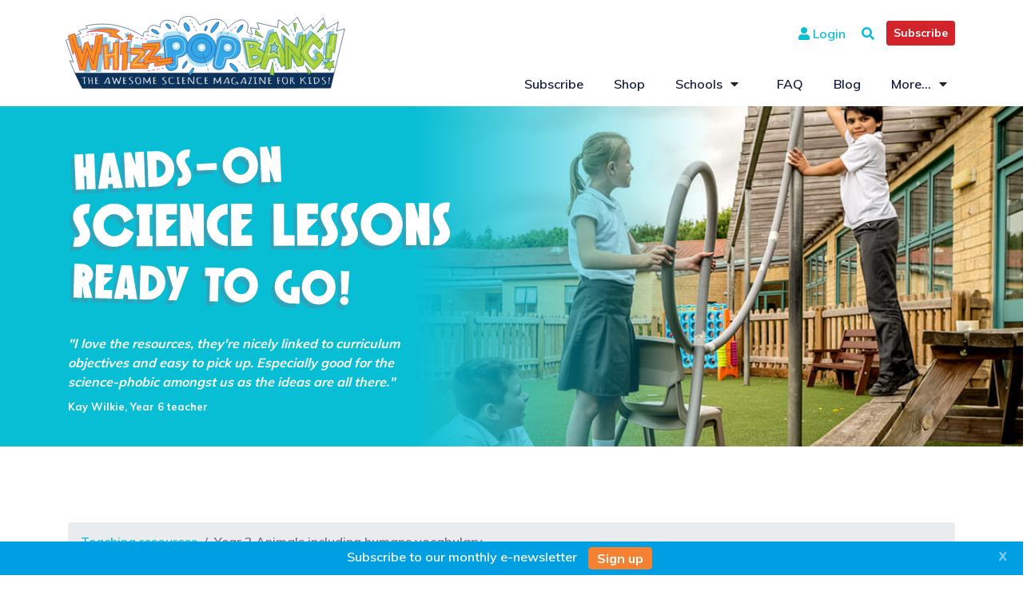

--- FILE ---
content_type: text/html; charset=utf-8
request_url: https://www.whizzpopbang.com/teaching-resources/1233222/year-2-animals-including-humans-vocabulary/
body_size: 8110
content:
<!DOCTYPE html>
		<html class="teaching-resources-page">
<head>
<meta http-equiv="Content-Type" content="text/html; charset=UTF-8">
<meta id="view" name="viewport" content="width=device-width, initial-scale=1.0">
<title>year 2 and P3 - vocabulary knowledge organiser</title>
<meta property="og:title" content="year 2 and P3 - vocabulary knowledge organiser">
<meta name="description" content="Downloadable vocabulary poster and knowledge organiser for year 2 on the topic 'animals including humans'.">
<meta property="og:description" content="Downloadable vocabulary poster and knowledge organiser for year 2 on the topic 'animals including humans'.">
<meta property="og:image" content="https://www.whizzpopbang.com/image/1/1000/0/uploads/wpb-content-images/year-2-animals-including-humans-knowledge-oragniser-and-vocabulary-poster.jpg">
<meta property="og:site_name" content="Whizz Pop Bang">
<meta property="og:locale" content="en_UK">
<meta property="og:type" content="website">
<meta property="og:url" content="https://www.whizzpopbang.com/teaching-resources/1233222/year-2-animals-including-humans-vocabulary">
<meta name="p:domain_verify" content="ab8ab043e714a85561de4d6f4ddfe377">
<meta name="google-site-verification" content="rxC2SDC7ejF9vMncTWE3LLjTtXbHAapAK0Arlb0eUw4">
<link rel="icon" href="/favicon.ico" type="image/ico">
<link rel="stylesheet" href="https://stackpath.bootstrapcdn.com/bootstrap/4.1.1/css/bootstrap.min.css" integrity="sha384-WskhaSGFgHYWDcbwN70/dfYBj47jz9qbsMId/iRN3ewGhXQFZCSftd1LZCfmhktB" crossorigin="anonymous">
<link rel="stylesheet" href="https://use.fontawesome.com/releases/v5.0.13/css/all.css" integrity="sha384-DNOHZ68U8hZfKXOrtjWvjxusGo9WQnrNx2sqG0tfsghAvtVlRW3tvkXWZh58N9jp" crossorigin="anonymous">
<link rel="stylesheet" href="https://www.whizzpopbang.com/workspace/css/jquery-ui.css" media="screen">
<link rel="stylesheet" href="https://www.whizzpopbang.com/workspace/css/sweetalert.css">
<link rel="stylesheet" href="https://www.whizzpopbang.com/workspace/css/style.css?v=1.47" media="screen">
<script src="https://cdn.jsdelivr.net/npm/promise-polyfill@8.1/dist/polyfill.min.js"></script><script src="https://cdn.jsdelivr.net/npm/whatwg-fetch@3.0/dist/fetch.umd.min.js"></script><script src="https://js.stripe.com/v3"></script><script src="https://www.whizzpopbang.com/workspace/js/sweetalert.min.js"></script><script src="https://code.jquery.com/jquery-3.3.1.min.js" integrity="sha256-FgpCb/KJQlLNfOu91ta32o/NMZxltwRo8QtmkMRdAu8=" crossorigin="anonymous"></script><!--
			[if lt IE 9]>
			<script src="http://html5shim.googlecode.com/svn/trunk/html5.js"></script>
			<![endif]
		--><script>
				
					(function(w,d,s,l,i){w[l]=w[l]||[];w[l].push({'gtm.start':
					new Date().getTime(),event:'gtm.js'});var f=d.getElementsByTagName(s)[0],
					j=d.createElement(s),dl=l!='dataLayer'?'&l='+l:'';j.async=true;j.src=
					'https://www.googletagmanager.com/gtm.js?id='+i+dl;f.parentNode.insertBefore(j,f);
					})(window,document,'script','dataLayer','GTM-PBV2FQZ');
				
		</script><script>
			!function (f, b, e, v, n, t, s) {
			if (f.fbq) return; n = f.fbq = function () {
			n.callMethod ?
			n.callMethod.apply(n, arguments) : n.queue.push(arguments)
			};
			if (!f._fbq) f._fbq = n; n.push = n; n.loaded = !0; n.version = '2.0';
			n.queue = []; t = b.createElement(e); t.async = !0;
			t.src = v; s = b.getElementsByTagName(e)[0];
			s.parentNode.insertBefore(t, s)
			}(window, document, 'script',
			'https://connect.facebook.net/en_US/fbevents.js');
			fbq('init', '1706975429515134');
			fbq('track', 'PageView');
			</script><noscript><img height="1" width="1" src="https://www.facebook.com/tr?id=1706975429515134&amp;ev=PageView&amp;noscript=1"></noscript>
</head>
<body>
<noscript><iframe src="https://www.googletagmanager.com/ns.html?id=GTM-PBV2FQZ" height="0" width="0" style="display:none;visibility:hidden"></iframe></noscript>
<header><div class="container"><div class="row">
<div class="logo"><a href="/"><img src="https://www.whizzpopbang.com/workspace/images/logo.svg" alt="Whizz Pop Bang"></a></div>
<div class="col col-lg-12 col-md-12 col-sm-12 col-12 search-social">
<div class="social-icons">
<a href="#" id="show-search"><i class="fas fa-search"></i></a><a class="btn btn-primary btn-sm btn-cta header-btn" href="/subscribe/">Subscribe</a>
</div>
<div class="login"><span class="top-icon login"><a href="#" data-toggle="modal" data-target="#loginModal"><i class="fas fa-user"></i> Login
										</a></span></div>
</div>
<div class="col col-lg-12 col-md-12 col-sm-12 col-12 menu"><div id="desktop-menu"><div class="pull-right "><nav class="navbar navbar-default"><div class=" nav-con"><nav class="navbar navbar-expand-lg navbar-light" id="myNavbar"><div class="collapse navbar-collapse" id="navbarSupportedContent"><ul class="navbar-nav mr-auto">
<li><a href="/subscribe/">Subscribe</a></li>
<li><a href="/shop/">Shop</a></li>
<li class="nav-item dropdown">
<a href="/schools/">Schools</a><span class="dropdown-desktop" data-toggle="dropdown" href="#"><i class="fa fa-caret-down" aria-hidden="true"></i></span><ul class="dropdown-menu">
<li class="nav-item active"><a href="/teaching-resources/">Teaching resources</a></li>
<li><a href="/pupil-premium/">Pupil Premium</a></li>
</ul>
</li>
<li><a href="/faq/">FAQ</a></li>
<li><a href="/blog/">Blog</a></li>
<li class="nav-item dropdown">
<a href="/more/">More...</a><span class="dropdown-desktop" data-toggle="dropdown" href="#"><i class="fa fa-caret-down" aria-hidden="true"></i></span><ul class="dropdown-menu">
<li><a href="/about/">About</a></li>
<li><a href="/clubs/">Clubs</a></li>
<li><a href="/free-activities/">Free activities</a></li>
</ul>
</li>
</ul></div></nav></div></nav></div></div></div>
</div></div></header><div id="mobile-menu">
<nav id="sidebar"><div id="dismiss"><i class="fas fa-arrow-right"></i></div>
<div class="sidebar-header"><h3>Menu</h3></div>
<ul class="list-unstyled components">
<li><a href="/subscribe/">Subscribe</a></li>
<li><a href="/shop/">Shop</a></li>
<li>
<a href="#schools" data-toggle="collapse" aria-expanded="false">Schools</a><ul class="collapse list-unstyled" id="schools">
<li><a href="/schools">Schools</a></li>
<li class="active"><a href="/teaching-resources/">Teaching resources</a></li>
<li><a href="/pupil-premium/">Pupil Premium</a></li>
</ul>
</li>
<li><a href="/faq/">FAQ</a></li>
<li><a href="/blog/">Blog</a></li>
<li>
<a href="#more" data-toggle="collapse" aria-expanded="false">More...</a><ul class="collapse list-unstyled" id="more">
<li><a href="/more">More...</a></li>
<li><a href="/about/">About</a></li>
<li><a href="/clubs/">Clubs</a></li>
<li><a href="/free-activities/">Free activities</a></li>
</ul>
</li>
<li><a href="/login/"><i class="fas fa-user"></i>  Login
								</a></li>
<li><a href="/cart/"><i class="fas fa-shopping-basket"></i> Cart
							<span class="cart-count">(0)</span></a></li>
</ul></nav><div><button type="button" id="sidebarCollapse" class="btn btn-info navbar-btn"><i class="fa fa-bars" aria-hidden="true"></i></button></div>
<a class="btn btn-primary btn-cta header-btn" href="/subscribe/">Subscribe</a><div class="overlay"></div>
</div>
<div id="loginModal" class="modal fade" role="dialog"><div class="modal-dialog"><div class="modal-content"><div class="modal-body"><div class="modal-container">
<div class="page-header"><h2>Login to Your Account</h2></div>
<div id="login-modal-cupcake"><div class="alert alert-info">
<div class="preloader4"></div>
<span class="preloder-text">
										Processing...
									</span>
</div></div>
<div class="alert alert-success" id="login-success"></div>
<div class="alert alert-danger" id="login-warning"></div>
<div class="alert alert-success" id="newsite" style="display:none;">
								We have a new website. If this is your first visit since 3rd September, you will need to create a new password by clicking on the password reset link below.
							</div>
<div class="alert alert-info" id="activation-pending">
								You need to validate your email address in order to login. Please check your inbox for the validation email which was sent when you registered.<br><br><div class="no-email-resend"> No email? <a class="resend-activation-mail" onClick="resendActivationMail(1);">Re-send email</a>
</div>
</div>
<form id="login_form" method="post" autocomplete="off" action="/ajax/">
<div class="form-group"><input id="email-address" name="fields[email]" type="email" class="form-control" placeholder="Email"></div>
<div class="form-group"><input id="password" name="fields[password]" type="password" class="form-control" placeholder="Password"></div>
<input id="root" value="https://www.whizzpopbang.com" type="hidden"><input name="member-action[login]" value="1" type="hidden"><input name="member-action[login]" type="submit" value="Login" class="btn btn-primary"><div class="login-help"><a href="#" data-toggle="modal" data-dismiss="modal" data-target="#passwordResetModal" class="password-reset">Reset your password</a></div>
</form>
<form class="hidden" id="resend_activation_mail_form" method="post" action="/ajax/">
<input id="resend_activation_mail_email" type="hidden" name="fields[email]" value=""><input id="members_section_id" name="members-section-id" type="hidden" value="6"><input name="action[members-regenerate-activation-code]" type="hidden" value="1">
</form>
</div></div></div></div></div>
<div id="passwordResetModal" class="modal fade" role="dialog"><div class="modal-dialog"><div class="modal-content"><div class="modal-body"><div class="modal-container">
<div class="page-header"><h2>Create a new password</h2></div>
<div id="recovery-modal-cupcake"><div class="alert alert-info">
<div class="preloader4"></div>
<span class="preloder-text">
											Processing...
										</span>
</div></div>
<div class="alert alert-success" id="frreset_form_confirm">
									If an account with a matching email exists, a password reset link will have been sent. Please check your inbox. Please also check your spam folder if you do not receive the email.
								</div>
<div id="frpassword_alert" class="alert alert-danger">
									Something went wrong
								</div>
<form id="password_reset" method="post" autocomplete="off" action="/ajax/">
<div class="form-group"><input id="email-address" name="fields[email]" type="email" class="form-control" placeholder="Your email"></div>
<input type="hidden" name="members-section-id" value="1"><input name="action[members-generate-recovery-code]" type="hidden" value="1"><input type="submit" name="action[members-generate-recovery-code]" value="Create a new password" class="btn btn-primary"><div class="login-help"><a href="#" data-toggle="modal" data-dismiss="modal" data-target="#loginModal" class="login-modal">Login</a></div>
</form>
</div></div></div></div></div>
<div class="container-fluid top-banner schools-lesson-packs"><div class="row">
<div class="container"><div class="row"><div class="col col-lg-6 col-md-8 col-sm-8 col-12 banner-content">
<img src="https://www.whizzpopbang.com/workspace/images/banner-heading-schools-lesson-packs.svg" alt="Hands-on science lessons ready to go" class="img-fluid top-banner-heading"><div class="row"><div class="col col-lg-10 col-10 top-banner-quote">
<span class="quote">"I love the resources, they're nicely linked to curriculum objectives and easy to pick up. Especially good for the
										science-phobic amongst us as the ideas are all there."</span><div class="row"><div class="col col-lg-9 col-md-9 col-sm-9 col-12 quoter">
											Kay Wilkie, Year 6 teacher
										</div></div>
</div></div>
</div></div></div>
<div class="banner-overlay"></div>
<img class="banner-image" src="https://www.whizzpopbang.com/workspace/images/content/school-lesson-packs-banner-photo.jpg" alt="Teaching resources">
</div></div>
<div class="container"><div class="row spaced-row"><div class="col col-lg-12 col-md-12 col-sm-12 col-12">
<nav aria-label="breadcrumb"><ol class="breadcrumb">
<li class="breadcrumb-item"><a href="https://www.whizzpopbang.com/teaching-resources/">Teaching resources</a></li>
<li class="breadcrumb-item active" aria-current="page">Year 2 Animals including humans vocabulary </li>
</ol></nav><h1>Year 2 Animals including humans vocabulary </h1>
<div class="row portal-meta">
<div class="col col-md-8 col-sm-12 col-12">
<div class="row">
<div class="col col-md-3 col-sm-12 col-12"><label>Description</label></div>
<div class="col col-md-9 col-sm-12 col-12">
<p>This resource contains all the scientific vocabulary that year 2 pupils need to know for the topic <em>animals including humans</em>. Included is an A3 poster to be displayed in your classroom and an A4 double-sided knowledge organiser. The word mat contains the same vocabulary as the poster and on the back, it gives explanations and definitions of the terminology pupils are required to know. It is a perfect resource for ensuring vocabulary progression throughout the school.</p>
</div>
</div>
<div class="row">
<div class="col col-md-3 col-sm-12 col-12"><label>Year groups</label></div>
<div class="col col-md-9 col-sm-12 col-12">Year 2</div>
</div>
<div class="row">
<div class="col col-md-3 col-sm-12 col-12"><label>Topics</label></div>
<div class="col col-md-9 col-sm-12 col-12">Animals including humans</div>
</div>
<div class="alert alert-warning" role="alert">
													You need a <a href="/schools/#subscribe">subscription that includes teaching resources</a> to download this resource.
												</div>
</div>
<div class="col col-md-4 col-sm-12 col-12"><img class="img-fluid" src="https://www.whizzpopbang.com/image/1/1000/0/uploads/wpb-content-images/year-2-animals-including-humans-knowledge-oragniser-and-vocabulary-poster.jpg" alt="Year 2 Animals including humans vocabulary "></div>
</div>
</div></div></div>
<div class="doodles blue rip-top spaced-row"><div class="container"><div class="row"><div class="col col-lg-12 col-md-12 col-sm-12 col-12">
<h2>Search the portal again</h2>
<div class="row lower"><div class="portal-search">
<form action="https://www.whizzpopbang.com/teaching-resources/">
<div class="form-row">
<div class="col col-md-3 col-12">
<label>Keywords</label><input class="form-control form-control-lg" name="keywords" value="">
</div>
<div class="col col-md-3 col-12">
<label>Curriculum topic</label><select class="form-control form-control-lg" name="topic"><option value="">All topics</option>
<option value="animals-including-humans">Animals including humans</option>
<option value="earth-and-space">Earth and space</option>
<option value="electricity">Electricity</option>
<option value="everyday-materials">Everyday materials</option>
<option value="evolution-and-inheritance">Evolution and inheritance</option>
<option value="forces-and-magnets">Forces and magnets</option>
<option value="light">Light</option>
<option value="living-things-and-habitats">Living things and habitats</option>
<option value="plants">Plants</option>
<option value="properties-and-changes-of-materials">Properties and changes of materials</option>
<option value="rocks">Rocks</option>
<option value="seasonal-changes">Seasonal changes</option>
<option value="sound">Sound</option>
<option value="states-of-matter">States of matter</option>
<option value="steam">STEAM</option></select>
</div>
<div class="col col-md-2 col-12">
<label>Year group</label><select class="form-control form-control-lg" name="year"><option value="">All</option>
<option value="year-2">Year 2</option>
<option value="year-3">Year 3</option>
<option value="year-4">Year 4</option>
<option value="year-5">Year 5</option>
<option value="year-6">Year 6</option></select>
</div>
<div class="col col-md-3 col-12">
<label>Resource type</label><select class="form-control form-control-lg" name="type"><option value="">All types</option>
<option value="debate">Debate</option>
<option value="knowledge-organisers">Knowledge organisers</option>
<option value="lesson-pack">Lesson Pack</option>
<option value="reading-resources">Reading Resources</option>
<option value="short-discussion-topic">Short Discussion Topic</option></select>
</div>
<div class="col col-md-1 col-12">
<label> </label><br><input type="submit" class="btn btn-secondary btn-lg" value="Go"><br><a class="small" href="/teaching-resources/">Reset</a>
</div>
</div>
<span class="small locale-switcher">Showing English curriculum topics. Switch to <a href="/teaching-resources/?storage%5Bcurriculum%5D%5Blocale%5D=Scotland&amp;storage-action%5Bset%5D">Scottish topics</a>.</span>
</form>
<form action="https://www.whizzpopbang.com/teaching-resources/1233222/year-2-animals-including-humans-vocabulary/" enctype="multipart/form-data" id="curriculum_preference_form" method="post">
<input name="MAX_FILE_SIZE" type="hidden" value="2097152"><input id="curriculum_location" name="fields[curriculum-location]" type="hidden" value=""><input name="id" type="hidden" value=""><input name="action[change-curriculum-preference]" type="hidden" value="1">
</form>
</div></div>
</div></div></div></div>
<div class="rated-on-fb">
<div class="container"><div class="row"><div class="col col-lg-7 col-md-7 col-sm-6 col-xs-12">
<h2>What our customers say</h2>
<div id="carouselTestimonials" class="carousel slide" data-ride="carousel">
<ol class="carousel-indicators">
<li data-target="#carouselTestimonials" data-slide-to="0" class="active">
<li data-target="#carouselTestimonials" data-slide-to="1">
<li data-target="#carouselTestimonials" data-slide-to="2">
<li data-target="#carouselTestimonials" data-slide-to="3">
<li data-target="#carouselTestimonials" data-slide-to="4">
</ol>
<div class="carousel-inner">
<div class="carousel-item active"><div class="quote-wrap">
<span class="quote">"It's full of interesting ideas and activities - and jokes! My grandson (now 7) has been reading it for a couple of years now: he loves it and keeps going back to each issue."</span><span class="quoter">Lesley Burt</span>
</div></div>
<div class="carousel-item"><div class="quote-wrap">
<span class="quote">"My 10 year old son and his friend spent 30 minutes reading this together, and forgot - actually forgot! - that I had permitted some gaming time for them this afternoon! Literally the first time that has ever happened. Thank you!  "</span><span class="quoter">Flora</span>
</div></div>
<div class="carousel-item"><div class="quote-wrap">
<span class="quote">"The subscription was a Christmas pressie for my 9 year old - we both love the magazine and doing the experiments together. Great bonding and great opportunity to do practical science experiments! Amazing!!"</span><span class="quoter">Cesca Voo</span>
</div></div>
<div class="carousel-item"><div class="quote-wrap">
<span class="quote">"My daughter received her first issue yesterday, and she loves it! I was impressed with the quality of the content, and the paper it's printed on. I took out the year subscription and folder on a whim and so glad I did! The extra touch was her name on the envelope."</span><span class="quoter">Ruth Louise</span>
</div></div>
<div class="carousel-item"><div class="quote-wrap">
<span class="quote">"A brilliant magazine which fills a real gap in the market. It’s fun, intelligent and very “do-able” for a wide range of ages and abilities."</span><span class="quoter">Carolyn Stroud</span>
</div></div>
</div>
</div>
</div></div></div>
<img class="flash" src="https://www.whizzpopbang.com/workspace/images/rated-on-fb-01.svg" alt="Rated 5 stars on Facebook">
</div>
<div class="h-100 endorsements"><div class="row justify-content-md-center h-100 py-3">
<div class="col col-lg-2 col-md-2 col-sm-6 col-6 d-flex align-items-center endorsement-image"><a href="https://www.theguardian.com/small-business-network/2015/nov/20/science-magazine-founder-turns-her-kitchen-into-a-lab" target="_blank"><img alt="The Guardian" class="mx-auto d-block img-fluid" src="https://www.whizzpopbang.com/image/1/400/0/uploads/endorsement-images/endorse-guardian.jpg"></a></div>
<div class="col col-lg-2 col-md-2 col-sm-6 col-6 d-flex align-items-center endorsement-image"><a href="https://issuu.com/primarytimes38/docs/glos_oct_15/20" target="_blank"><img alt="Primary Times" class="mx-auto d-block img-fluid" src="https://www.whizzpopbang.com/image/1/400/0/uploads/endorsement-images/endorse-primary-times.jpg"></a></div>
<div class="col col-lg-2 col-md-2 col-sm-6 col-6 d-flex align-items-center endorsement-image"><a href="http://www.theschoolrun.com/best-educational-magazines-for-children" target="_blank"><img alt="The School Run" class="mx-auto d-block img-fluid" src="https://www.whizzpopbang.com/image/1/400/0/uploads/endorsement-images/endorse-the-school-run-logo.jpg"></a></div>
<div class="col col-lg-2 col-md-2 col-sm-6 col-6 d-flex align-items-center endorsement-image"><a href="https://startups.co.uk/startups-100/2018/44-launchpad-publishing/" target="_blank"><img alt="Startups 100" class="mx-auto d-block img-fluid" src="https://www.whizzpopbang.com/image/1/400/0/uploads/endorsement-images/endorse-startups.jpg"></a></div>
<div class="col col-lg-2 col-md-2 col-sm-6 col-6 d-flex align-items-center endorsement-image"><a href="https://startups.co.uk/startups-awards/peoples-champion-finalist-2018-whizz-pop-bang/" target="_blank"><img alt="Startup Awards" class="mx-auto d-block img-fluid" src="https://www.whizzpopbang.com/image/1/400/0/uploads/endorsement-images/startup-awards.jpg"></a></div>
<div class="col col-lg-2 col-md-2 col-sm-6 col-6 d-flex align-items-center endorsement-image"><a href="https://www.teachawards.com/winners/" target="_blank"><img alt="Teach Primary Award" class="mx-auto d-block img-fluid" src="https://www.whizzpopbang.com/image/1/400/0/uploads/endorsement-images/tpawards2021-4stars.png"></a></div>
</div></div>
<footer id="footer"><div class="container"><div class="row">
<div class="col col-lg-4 col-md-3 col-sm-6 col-12">
<h4>Useful links</h4>
<ul class="custom-bullets">
<li><a href="/subscribe/">Subscribe</a></li>
<li><a href="/faq/">FAQ</a></li>
<li><a href="#" data-toggle="modal" data-target="#loginModal">Login</a></li>
<li><a href="/terms-and-conditions/">Terms and conditions</a></li>
<li><a href="/privacy-policy/">Privacy policy</a></li>
</ul>
</div>
<div class="col col-lg-4 col-md-4 col-sm-6 col-12">
<h4>Contact us</h4>
<p>Launchpad Publishing Ltd<br>Unit 7, Global Business Park<br>14 Wilkinson Road<br>Cirencester, GL7 1YZ<br>United Kingdom</p>
<p><span class="blue-text">t: </span>0330 2233 790<br><span class="blue-text">e: </span><a href="mailto:hello@whizzpopbang.com">hello@whizzpopbang.com</a></p>
</div>
<div class="col col-lg-4 col-md-5 col-sm-12">
<h4>Follow us</h4>
<ul class="footer-social">
<li><a href="https://www.facebook.com/WhizzPopBangMag" target="_blank"><img src="https://www.whizzpopbang.com/workspace/images/social-media-logos-facebook.svg" alt="Facebook"></a></li>
<li><a href="https://www.youtube.com/channel/UCsFNE227EvTWVU9GmfC0zKw" target="_blank"><img src="https://www.whizzpopbang.com/workspace/images/social-media-logos-youtube.svg" alt="YouTube"></a></li>
<li><a href="https://www.instagram.com/whizzpopbangmag/" target="_blank"><img src="https://www.whizzpopbang.com/workspace/images/social-media-logos-instagram.svg" alt="Instagram"></a></li>
<li><a href="https://twitter.com/whizzpopbangmag" target="_blank"><img src="https://www.whizzpopbang.com/workspace/images/social-media-logos-twitter.svg" alt="Twitter"></a></li>
<li><a href="https://www.pinterest.co.uk/whizzpopbangmag/" target="_blank"><img src="https://www.whizzpopbang.com/workspace/images/social-media-logos-pinterest.svg" alt="Pinterest"></a></li>
</ul>
<div class="clearfix"></div>
<p class="credit"><a href="https://www.eyes-down.net/" target="_blank">Subscription website by Eyes Down</a></p>
</div>
</div></div></footer><div class="search-form sym">
<div class="container"><form action="/search/" method="get"><div class="form-row justify-content-md-center">
<div class="col-auto">
<label class="sr-only" for="inlineFormInput">Keywords</label><input type="text" class="form-control form-control-lg mb-2" name="keywords" id="search-keywords" placeholder="Search the site...">
</div>
<div class="col-auto"><button type="submit" class="btn btn-primary btn-white btn-lg mb-2">Search</button></div>
</div></form></div>
<a class="close-search"><i class="fas fa-times-circle"></i></a>
</div>
<div id="subscription_block">
				Subscribe to our <span class="d-none d-sm-inline">monthly e-</span>newsletter <a id="wpb_footer_signup" class="btn btn-secondary" href="https://b2616b5b.sibforms.com/serve/[base64]" target="_blank">Sign
					up</a><button id="wpb-close" onclick="closeStrip();" type="button" class="close btn btn-primary">X</button>
</div>
<script src="https://cdnjs.cloudflare.com/ajax/libs/popper.js/1.14.3/umd/popper.min.js" integrity="sha384-ZMP7rVo3mIykV+2+9J3UJ46jBk0WLaUAdn689aCwoqbBJiSnjAK/l8WvCWPIPm49" crossorigin="anonymous"></script><script src="https://stackpath.bootstrapcdn.com/bootstrap/4.1.1/js/bootstrap.min.js" integrity="sha384-smHYKdLADwkXOn1EmN1qk/HfnUcbVRZyYmZ4qpPea6sjB/pTJ0euyQp0Mk8ck+5T" crossorigin="anonymous"></script><script src="https://cdnjs.cloudflare.com/ajax/libs/jquery-validate/1.17.0/jquery.validate.min.js" integrity="sha256-F6h55Qw6sweK+t7SiOJX+2bpSAa3b/fnlrVCJvmEj1A=" crossorigin="anonymous"></script><script src="https://www.whizzpopbang.com/workspace/js/jquery-ui.js"></script><script src="https://checkout.stripe.com/checkout.js"></script><script type="text/javascript" src="https://www.whizzpopbang.com/workspace/js/standard.js?v=1.47"></script><script src="https://www.whizzpopbang.com/workspace/js/coupon_submit.js?v=1.47"></script><script>
			!function (e, t, n, s, u, a) {
			e.twq || (s = e.twq = function () {
				s.exe ? s.exe.apply(s, arguments) : s.queue.push(arguments);
			}, s.version = '1.1', s.queue = [], u = t.createElement(n), u.async = !0, u.src = '//static.ads-twitter.com/uwt.js',
				a = t.getElementsByTagName(n)[0], a.parentNode.insertBefore(u, a))
			}(window, document, 'script');
			// Insert Twitter Pixel ID and Standard Event data below
			twq('init', 'nz7um');
			twq('track', 'PageView');
		</script><script type="text/javascript">
			WebFontConfig = {
			  google: { families: [ 'Muli:600,700,800,900' ] }
			};
			(function() {
			  var wf = document.createElement('script');
			  wf.src = 'https://ajax.googleapis.com/ajax/libs/webfont/1/webfont.js';
			  wf.type = 'text/javascript';
			  wf.async = 'true';
			  var s = document.getElementsByTagName('script')[0];
			  s.parentNode.insertBefore(wf, s);
			})(); </script><div class="modal fade" id="videoModal" tabindex="-1" role="dialog" aria-labelledby="exampleModalLabel" aria-hidden="true"><div class="modal-dialog" role="document"><div class="modal-content"><div class="modal-body">
<button type="button" class="close" data-dismiss="modal" aria-label="Close"><span aria-hidden="true">x</span></button><div class="embed-responsive embed-responsive-16by9"><iframe class="embed-responsive-item" src="" id="video" allowscriptaccess="always">&gt;</iframe></div>
</div></div></div></div>
<div class="modal fade" id="issuModal" tabindex="-1" role="dialog" aria-labelledby="exampleModalLabel" aria-hidden="true"><div class="modal-dialog modal-lg" role="document"><div class="modal-content"><div class="modal-body">
<button type="button" class="close" data-dismiss="modal" aria-label="Close"><span aria-hidden="true">x</span></button><div class="embed-responsive embed-responsive-16by9"><iframe class="embed-responsive-item" src="" id="issu" allowscriptaccess="always">&gt;</iframe></div>
</div></div></div></div>
</body>
</html>


--- FILE ---
content_type: text/css
request_url: https://www.whizzpopbang.com/workspace/css/style.css?v=1.47
body_size: 10950
content:
/**
 *
 * Application : Whizz pop bang new system
 * Type : Normal
 * Description : This stylesheet is used to declare styles for the Whizz pop bang new system
 *

Brand colours

dark blue { background:#001740; }
light blue { background:#08bed5; }
red { background:#d2232a; }
orange { background:#f58233; }
green { background:#9ccb3b; }
yellow { background:#f3cb45; }

*/

@import url("fonts.css");

/* Base Styles Begin Here
=======================================================*/

/* New */

body {
    font-family: 'Muli', 'sans-serif';
	font-weight: 600;
    font-size: 16px;
    line-height:1.5;
}

header {
	position: relative;
	height:100px;
}

.site-main header {
	height:auto;
}

.cart {
	margin-left: 10px;
}

/* New */

h1, h2 {
	font-family: "AmericanTypewriterStd-Bold" !important;
	font-weight:normal;
}

h1 {
	color:#08bed5;
	margin-bottom:30px;
}

h1, .h1 {
	font-size:32px;
	color:#08bed5;
}

h2 {
	color:#001740;
	font-size: 24px;
	margin-bottom: 20px;
}

h2.white {
	color:#ffffff !important;
}

h3 {
	font-size: 20px;
    margin-bottom: 20px;
	font-weight:700;
}

h4 {
	font-size: 20px;
	font-weight: 700;
	color:#001740;
}

h5 {
	font-size: 18px;
	font-weight: 700;
}

h6 {

}

p.smallprint, span.smallprint p {
	font-size:80%;
	color: #999;
}

.wrap {

}

strong {
	font-weight:800;
}

.spaced-row {
	padding-top:50px;
	padding-bottom:50px;
}

.spaced-top-row {
	padding-top:50px;
	padding-bottom:20px;
}

.btn {
	color:#ffffff !important;
	font-weight:700;
	background-color: #08bed5;
	border-color: #08bed5;
}

.btn:Hover {
	opacity:.8;
}

.btn-primary, .btn-primary:hover {
	background-color: #08bed5;
	border-color: #08bed5;
}

.btn-danger, .btn-danger:hover {
	background-color: #d2232a;
	border-color: #d2232a;
}

.btn-secondary, .btn-secondary:hover {
	background-color: #f58233;
	border-color: #f58233;
}

.btn-grey, .btn-grey:hover {
	background-color: #6c757d;
	border-color: #6c757d;
}

.btn-paypal, .btn-paypal:hover {
	background-color: #009ae0;
	border-color: #009ae0;
}

.btn-white, .btn-white:Hover {
	background-color: #ffffff;
	border-color: #ffffff;
	color: #08bed5 !important;
}

.btn-cta, .btn-cta:Hover {
	background-color: #d2232a;
	border-color: #d2232a;
}

.btn-cta-green, .btn-cta-green:Hover {
	background-color: #9ccb3b;
	border-color: #9ccb3b;
}

.btn-cta-navy, .btn-cta-navy:Hover {
	background-color: #001740;
	border-color: #001740;
}

.btn-block {
	display: block;
}

.breadcrumb {
	margin-bottom:25px;
}

a, a:link, a:hover, a:visited {
	color: #08bed5;
	text-decoration: none;
	outline: 0;
}

.alert a {
	color: inherit;
	text-decoration: underline;
}

.alert-primary {
	background-color: #d4eaf3;
}

.text-dark-blue {
	color: #001740;
}

.text-light-blue {
	color: #08bed5;
}

.text-bold {
	font-weight: bold;
}

.text-bolder {
	font-weight: bolder;
}

.input-group-text {
	background-color: #ffffff;
}

.text_link {
	cursor: pointer;
}

.margined-row {
	margin-bottom: 15px;
}

blockquote {
	font-weight:700;
	font-size:19px;
	margin-bottom:30px;
}

.closer {
	margin-top:-35px;
}

.grey-wrap {
	background:#f3f3f5;
	padding:20px;
	margin-bottom:20px;
}

.grey-wrap.selected {
	padding-bottom:10px;
}

.grey-wrap.selected form {
	display:none;
}

.error {
	color: #d2232a;
	/*font-size: 14px;*/
}

.table-sm {
	font-size:14px;
}

.text-button {
	align-items: normal;
	background-color: rgba(0,0,0,0);
	border-color: #08bed5; 
	border-style: none;
	color: #08bed5; 
	cursor: pointer;
	display: inline;
	font: inherit;
	height: 30px;
	padding: 0;
	perspective-origin: 0 0;
	text-align: left;
	text-decoration: none;
	transform-origin: 0 0;
	width: auto;
	-moz-appearance: none;

}

/********** LISTS **********/

.formatted ul {
	list-style: none;
	padding-left:0;
	margin-left:0;
}

.formatted li {
	padding-left:18px;
}

.formatted ul li:Before {
	content: "•";
	padding-right:11px;
	width:18px;
	margin-left:-18px;
	overflow:hidden;
}

.formatted ul ul {
	margin:0;
}


.formatted ol {
	counter-reset: li;
}

.formatted ol li {
	padding-left:18px;
}

.formatted ol li:Before {
	content: counter(li)". ";
	counter-increment: li;
	padding-right:5px;
	width:18px;
	margin-left:-18px;
	overflow:hidden;
}


/* Base Styles End Here
=======================================================*/

/* Layout Styles Begin Here
=======================================================*/



/* Layout Styles End Here
=======================================================*/

/* Module Styles Begin Here
=======================================================*/

/* ---- Header Start ---- */

.nav > li > a:hover, .nav > li > a:focus {
    background-color: transparent;
}

.nav .open > a, .nav .open > a:hover, .nav .open > a:focus {
    background-color: transparent;
}

.dropdown-menu {
	min-width: 12rem !important;
}
.mobile-only {
	display:none !important;
}

.menu nav {
    float: right;
    font-size: 16px;
    margin: 18px 0 0 0;
    font-weight: 600;
	padding: 0;
}

.menu nav a {
	text-decoration: none;
}

.menu li {
    margin-left: 38px;
    text-align: right;
	padding-bottom:10px;
    border-bottom: 6px solid #ffffff;
}

.menu li.dropdown {
	padding-bottom:4px;
}

.menu li a {
    color: #101c41;
}

.menu li.active {
    border-bottom: 6px solid #b1cf5b;
	padding-bottom:4px;
}

.menu li.active a {
	padding-bottom:1px;
}

.menu li li {
	border-bottom:0;
	padding-bottom:0;
}


.nav>li>a {
    position: relative;
    display: block;
    float: left;
}

.logo {
    position: absolute;
    top: 20px;
    padding-left: 12px;
    z-index:800;
}

.logo img {
	width: 240px;
}

html[data-useragent*='MSIE 10.0'] .logo img {
	height: 91px;
}

.social-icons {
    padding: 0 0 0 20px;;
}

.social-icons a {
    color: #08bed5;
}

.social-icons .header-btn {
	margin: -4px 0 0 15px;
}

#mobile-menu .header-btn {
	position: absolute;
	top:33px;
	right:70px;
	color:#fff !important;
	border:none !important;
}

.admin-user #mobile-menu .header-btn {
	top:72px;
}

.social-icons form {
	float: right;
}

.search-social {
    margin-top: 30px;
}

.dropdown ul {
	margin-top: 3.5px;
	background: rgba(177, 207, 91, 0.9);
    border-radius: 0;
	color: #ffffff;
}

.dropdown ul a {
	color: #ffffff;
}

ul ul ul.dropdown-menu {
    margin-left: 153px;
    margin-top: -20px;
}

span.dropdown-desktop i {
	padding: 0 10px 10px 10px;
}

span.dropdown-desktop i:Hover {
	color:#08bed5;
}

.social {
    font-size: 20px;
    color: #00a7ea;
    margin-left: 12px;
    float: right;
}

.social-user {
    display: none;
}

.navbar-toggle.collapsed .icon-bar {
    background-color: #ffffff;
}

.dropdown-menu li {
    text-align: left;
    margin: 5px;
}

.dropdown-menu li a {
    word-wrap: break-word;
    white-space: normal;
    text-align: justify;
    padding: 0 10px 0 10px;
}

.caret {
    margin: -3px 0 0 6px;
}

/* ---- Header End ---- */

/* ---- Mobile Nav Start ---- */

#mobile-menu .active {
	border-bottom: none;
}

#mobile-menu ul {
	list-style: none;
}

#mobile-menu ul li {
	margin-bottom: 0;
	margin-left: 0;
	border-bottom: none;
}

#mobile-menu ul ul ul a {
    padding-left: 40px !important;
}

#mobile-menu a,
#mobile-menu h3
{
	color: #ccc !important;
}

#mobile-menu {
    background: #fafafa;
	/*font-family: 'Open Sans', "sans-serif";*/
}

#mobile-menu p {
    font-size: 1.1em;
    font-weight: 300;
    line-height: 1.7em;
    color: #999;
}

#mobile-menu a, #mobile-menu a:hover, a:focus {
    color: inherit;
    text-decoration: none;
    transition: all 0.3s;
}

#mobile-menu .navbar {
    padding: 15px 10px;
    background: #fff;
    border: none;
    border-radius: 0;
    margin-bottom: 40px;
    box-shadow: 1px 1px 3px rgba(0, 0, 0, 0.1);
}

#mobile-menu .navbar-btn {
	display: none;
    box-shadow: none;
    outline: none !important;
    border: none;
	float:right;
	margin:10px 10px 0 15px;
	background: #08bed5;
	position: absolute;
    right: 10px;
    top: 23px;
	padding: .275rem .65rem;
	text-align:center;
	font-size: 1.2rem;
}

/* Move the mobile menu button if the front end admin bar is showing*/

.admin-user #mobile-menu .navbar-btn {
    top: 62px;
}

/* End admin rule */

#mobile-menu .line {
    width: 100%;
    height: 1px;
    border-bottom: 1px dashed #ddd;
    margin: 40px 0;
}

#mobile-menu #sidebar {
    width: 250px;
    position: fixed;
    top: 0;
	padding-right:10px;
    right: -250px;
    height: 100vh;
    z-index: 999;
    background: #202020;
    color: #fff;
    transition: all 0.3s;
    overflow-y: scroll;
    box-shadow: 3px 3px 3px rgba(0, 0, 0, 0.2);
}

#mobile-menu #sidebar.active {
    right: 0;
}

#mobile-menu #dismiss {
    width: 35px;
    height: 35px;
    line-height: 35px;
    text-align: center;
    background: #4d4d4d;
    position: absolute;
    top: 14px;
    right: 25px;
    cursor: pointer;
    -webkit-transition: all 0.3s;
    -o-transition: all 0.3s;
    transition: all 0.3s;
}

#mobile-menu .overlay {
    position: fixed;
    width: 100vw;
    height: 100vh;
	background:rgba(0,0,0,0.65);
    z-index: 998;
    display: none;
	top: 0;
}

#mobile-menu #sidebar .sidebar-header {
    padding: 1px 20px;
    background: #161616;
}

#mobile-menu #sidebar ul.components {
    padding:  0;
}

#mobile-menu #sidebar ul p {
    color: #fff;
    padding: 10px;
}

#mobile-menu #sidebar ul li a {
    padding: 10px;
    /*font-size: 1.1em;*/
    display: block;
	text-align: left;
}

#mobile-menu #sidebar ul li a:hover {
    color: #7386D5;
    background: #4d4d4d;
}

#mobile-menu #sidebar ul li.active > a, #mobile-menu a[aria-expanded="true"] {
    color: #fff !important;
    background: rgba(255,255,255,0.2);
}


#mobile-menu a[data-toggle="collapse"] {
    position: relative;
}

#mobile-menu a[aria-expanded="false"]::before, #mobile-menu a[aria-expanded="true"]::before {
    content: '\02C5';
    display: block;
    position: absolute;
    right: 20px;
    /*font-family: 'Glyphicons Halflings';*/
	font-size: 0.9em;
    font-weight: 900;
}
#mobile-menu a[aria-expanded="true"]::before {
    content: '\02C4';
}


#mobile-menu ul ul a {
    font-size: 0.9em !important;
    padding-left: 30px !important;
    background: #4d4d4d;
}

#mobile-menu ul.CTAs {
    padding: 20px;
}

#mobile-menu ul.CTAs a {
    text-align: center;
    font-size: 0.9em !important;
    display: block;
    border-radius: 5px;
    margin-bottom: 5px;
}

#mobile-menu a.download {
    background: #fff;
    color: #7386D5;
}

#mobile-menu a.article, #mobile-menu a.article:hover {
    background: #6d7fcc !important;
    color: #fff !important;
}

/* ---- Mobile Nav End ---- */

/* ---- Styled page areas ---- */

.paper-page {
	background:#ffffff;
	padding:20px;
	margin:30px 20px 20px 20px;
	color:#001740;
	font-weight:700;
}

.doodles {
	background: #00BDCE url(../images/doodle-bg.png);
}

.doodles.blue {
	background: #d0ebf4 url(../images/doodle-blue-bg.png);
}

.doodles.rip-top {
	background:url(../images/rip-top-white.png) repeat-x, #00BDCE url(../images/doodle-bg.png);
	background-size:600px 22px, auto auto;
}

.doodles.rip-bottom {
	background:url(../images/rip-bottom-white.png) 0 bottom repeat-x, #00BDCE url(../images/doodle-bg.png);
	background-size:600px 22px, auto auto;
}

.doodles.blue.rip-top {
	background:url(../images/rip-top-white.png) repeat-x, #d0ebf4 url(../images/doodle-blue-bg.png);
	background-size:600px 22px, auto auto;
}

.doodles.blue.rip-bottom {
	background:url(../images/rip-bottom-white.png) 0 bottom repeat-x, #d0ebf4 url(../images/doodle-blue-bg.png);
	background-size:600px 22px, auto auto;
}

.grid-paper {
	background:url(/workspace/images/grid-paper-bg.jpg) repeat;
	background-size:77px 79px;
}

.grid-paper.rip-top {
	background:url(../images/rip-top-white.png) repeat-x, url(/workspace/images/grid-paper-bg.jpg) repeat;
	background-size:600px 22px, 77px 79px;
}

.grid-paper.rip-bottom {
	background:url(../images/rip-bottom-white.png) 0 bottom repeat-x, url(/workspace/images/grid-paper-bg.jpg) repeat;
	background-size:600px 22px, 77px 79px;
}

.rated-on-fb {
	background: url(../images/rated-on-fb-bg.jpg) right center no-repeat;
	min-height:330px;
	background-size:100% 100%;
	position:relative;
	color:#fff;
	padding:60px 0 20px 0;
}

/* ---- Styled page areas End ---- */

/* ---- Rated on FB ---- */

.rated-on-fb h2 {
	color:#fff;
	font-size:30px;
}

.rated-on-fb .quote {
	font-weight:700;
	font-style:italic;
	font-size:20px;
	display:block;
	margin:0 0 20px 0;
}

.rated-on-fb .quote-wrap {
	min-height:194px;
}

.rated-on-fb .quoter {
	display:block;
}

.rated-on-fb img.flash {
	position:absolute;
	right: 8%;
	top:140px;
	height:243px;
	display:none;
}

.rated-on-fb carousel-indicators li {
	background-color: #ffffff;
}

.rated-on-fb .carousel-indicators li.active {
	background-color: #efefef;
}

/* ---- Rated on FB end ---- */

/* ---- Doodles styles ---- */

.doodles h1, .doodles h2.h1 {
	color:#ffffff;
}

.doodles blockquote {
	color:#ffffff;
}

.doodles.blue blockquote {
	color:#001740;
}

.doodles.blue h1, .doodles.blue h2.h1 {
	color:#001740;
}

/* ---- Doodles end ---- */


/* ---- Grid paper styles ---- */

.grid-paper h2 {
	color: #001740;
}

.grid-paper h1, .grid-paper h2.h1 {
	margin: 0 0 30px 0;
}

.grid-paper.rip-top h1, .grid-paper.rip-top h2.h1 {
	margin-top: 30px;
}

/* ---- Grid paper styles end ---- */

/* ---- Breadcrumbs  ---- */

.breadcrumb.simple {
	padding: 0;
	background: none;
}

.breadcrumb.white {
	background: #ffffff;
}

.breadcrumb.simple a {
	color:#001740;
}

/* ---- Breadcrumbs end ---- */

/* ---- Homepage  ---- */

.top-banner {
	overflow:hidden;
	background: #08bed5;
	position:relative;
	margin-bottom:45px;
}

#carouselBanner .carousel-indicators {
	bottom:45px;
}

#carouselBanner .carousel-indicators li {
	background:#ffffff;
	opacity:0.7;
}

#carouselBanner .carousel-indicators li.active {
	opacity:1;
}

.top-banner .banner-image {
	width:100%;
	height:50%;
	margin-top:20px;
}

.top-banner-heading {
	width:70%;
	margin:40px auto 23px auto;
}

.top-banner-quote {
	color:#ffffff;
	font-weight:700;
	font-style:italic;
	margin-bottom:20px;
}

.top-banner-quote .quote {
	display:block;
	margin-bottom:10px;
}

.top-banner-quote .quoter {
	font-size:13px;
	font-style:normal;
}

.top-banner .five-stars {
	max-height:20px;
}

.top-banner .banner-content {
	position:relative;
	z-index:7;
}

.carousel-indicators li {
	background-color: #ccc;
	width:14px;
	height:14px;
	border-radius:18px;
	margin-right:8px;
}

.carousel-indicators li.active {
	background-color: #08bed5;
}

.blue-heading {
	background: #101c42;
	color: #ffffff;
	font-size: 24px;
	padding: 20px 0;
	font-weight: 800;
	text-align: center;
	margin: -45px 0 0 0;
}

.blue-heading-triangle {
	width: 0;
	height: 0;
	border-style: solid;
	border-width: 20px 15px 0 15px;
	border-color: #101c42 transparent transparent transparent;
	margin: 0 auto 25px auto;
	z-index: 100;
	position: relative;
}

.blue-heading-triangle.tight {
	margin-bottom: -20px;
}

.blue-heading span {
	text-transform: uppercase;
}

.homepage-callout p {
	margin:30px 0 38px 0;
}

.homepage-callout .btn {
	margin-bottom:10px;;
}

.home-spread {
	margin:-38px 20px 30px 20px;
}

img.gakk-spread {
	display:none;
	position:absolute;
	top:-121px;
	left:-25px;
}

img.paperclip-spread {
	display:none;
	position:absolute;
	top:-73px;
	right:25px;
}

.node {
	background:#ffffff;
	border-radius:14px;
	padding:10px;
	margin-bottom:20px;
	position: relative;
}

.node img {
	border-radius:10px 10px 0 0;
	margin:0 0 25px 0;
}

.node h3 {
	color:#08bed5;
    font-family: 'Muli', 'sans-serif' !important;
	text-transform:uppercase;
	font-weight: 800;
	margin:0 10px 5px 10px;
}

.node.shop-item h3 {
	min-height: 48px;
}

.node p, .node .form-group {
	margin:0 10px 15px 10px;
}

.node a.btn {
	display:block;
}

.node button {
	width:100%;
}

.whats-new {
	height: 100%;
	padding-bottom: 35px;
}

.whats-new-buttons .col {
	margin-bottom: 20px;
}

.whats-new .button-wrap {
	bottom:10px;
	position: absolute;
	padding: 0 20px 0 0;
	width:100%;
}

.whats-new a.btn {
	width:100%;
}

/* ---- Homepage end ---- */

/* ---- New top banner ---- */

.new-top-banner {
	background-color:#08bed5;
	background-image:url(../images/new-top-banner-bg.png);
	background-repeat:no-repeat;
	background-position:center top;
	background-size:cover;
}

.framed-image {
	max-width:100%;
	border:10px solid #fff;
	transform: rotate(-0.5deg);
	-webkit-box-shadow: 4px 4px 0px 1px rgba(66,118,133.3);
	-moz-box-shadow: 4px 4px 0px 1px rgba(66,118,133,0.3);
	box-shadow: 4px px 0px 1px rgba(66,118,133,0.3);
}

.new-top-banner .btn-cta {
	white-space: normal;
	padding: .3rem 1rem;
	line-height: 1.2;
}

.vector {
	position: absolute;
	z-index: 100;
}
.brain {
	top:50%;
	left:-15px;
	width:21%;
}
.zap {
	top:-1%;
	left:-10%;
	width:18%;
}
.zapped {
	top:69%;
	right:-5%;
	width:20%;
}

.schoolquote {
	color: #001740;
	font-weight: 700;
	font-size: 19px;
	font-style: italic;
	line-height:29px;
}
.schoolquote em {
	font-size: 29px;
	line-height:10px;
}

.schoolquote span {
	display: block;
	color: #08bed5;
	padding-top: 15px;
	font-style: normal;
}
.green-roundel {
	position: absolute;
	width:25%;
	top:180px;
	right:-10%;
	z-index: 100;
}

.new-gaak {
	width:120%;
	right:0;
	position: absolute;
	top:0;
	z-index: 1;
}

@media (min-width: 1200px) {
	.zap {
		left:-5%;
	}

}

@media (max-width: 990px) {
	.brain {
		top:49%;
		left:-5px;
	}
	.zapped {
		top:63%;
	}
}

@media (max-width: 768px) {
	.new-top-banner .btn-cta {
		display:block;
		font-size: 17px;
	}
	.vector {
		display: none;
	}
	.green-roundel {
		top:110px;
		right:1%;
	}
}

/* ---- New top banner end ---- */

/* ---- Shop ---- */

.product-images img {
	max-width:100%;
}

.single-product .price {
	font-size: 24px;
	font-weight: 700;
}

.shop-btn {
	width:100%;
	margin-bottom: 20px;
}

#productImages {
	padding-bottom: 30px;
}

#productImages .carousel-indicators {
	bottom:-10px;
}

.ekko-lightbox-nav-overlay a {
	color: #444 !important;
}

.ekko-lightbox .modal-header {
	padding:0 !important;
	border-bottom:none;
}

.ekko-lightbox .modal-body {
	padding-top:0;
}

.ekko-lightbox .modal-content {
	padding:0;
	background: #ffffff;
}

.ekko-lightbox .modal-header .close {
	margin: 0;
}

h3.expandable { position:relative; cursor:pointer; }
h3.expandable:before {
	font-family: "Font Awesome 5 Free";
	content: "\f078";
	display: inline-block;
	padding-right: 3px;
	vertical-align: middle;
	font-weight: 900;
	position:absolute;
	top:5px;
	right:0;
}

/* ---- Shop end ---- */

/* ---- Content page ---- */

.formatted td {
	vertical-align: top;
}

.formatted img {
	max-width: 100% !important;
	height: auto !important;
}

/* ---- Content page end ---- */

/* ---- About ---- */


.team-carousel {
	text-align: center;
}
.team-carousel img {
	border-radius: 50%;
	border:8px solid #08bed5;
	margin-bottom: 20px;
}

.team-carousel h3 {
	text-align: center;
	color: #001740;
	font-size: 18px;
	margin-bottom: 10px;
}

.team-carousel h3 span {
	color: #08bed5;
	display: block;
	margin-top: 4px;
}

.team-carousel p {
	margin: 0;
}

.team-wrap {
	min-height:500px;
}

.team-wrap {
	padding:0 20px;
}

.team-carousel .carousel-control-prev-icon,
.team-carousel .carousel-control-next-icon {
	height: 100px;
	width: 100px;
	background-size: 100%, 100%;
	background-image: none;
}

.team-carousel .carousel-control-next-icon:after
{
	content: '>';
	font-size: 25px;
	color: #001740;
}

.team-carousel .carousel-control-prev-icon:after {
	content: '<';
	font-size: 25px;
	color: #001740;
}

.team-carousel .carousel-control-next, .team-carousel .carousel-control-prev {
	width:30px;
}

.team-carousel .carousel-control-prev {
	left:-30px;
}
.team-carousel .carousel-control-next {
	right:-30px;
}

.overlay-picker {
	position: relative;
	text-align: center;
	background-size: cover;
	margin-bottom:20px;
}
.overlay-picker.video-overlay {
	background: 
		linear-gradient(
		rgba(0, 0, 0, 0.3), 
		rgba(0, 0, 0, 0.3)
		),
		url(../images/play-video.jpg) top left no-repeat;
	background-size: cover;
}

.overlay-picker.look-inside-overlay {
	background: 
		linear-gradient(
		rgba(0, 0, 0, 0.3), 
		rgba(0, 0, 0, 0.3)
		),
		url(../images/look-inside.jpg) top left no-repeat;
	background-size: cover;
}

.overlay-picker img {
	width:100%;
	position: absolute;
	z-index: 1;
}

.overlay-picker .overlay {
	width:100%;
	height: 250px;
	position: absolute;
	z-index: 2;
	background: rgba(0, 0, 0, 0.3);
}

.overlay-picker .btn {
	display: inline-block;
	margin:80px 0;
	border:5px solid #ffffff;
}

#videoModal .modal-dialog, #issuModal .modal-dialog {
	max-width: 800px;
	margin: 30px auto;
}

#videoModal .modal-body, #issuModal .modal-body {
	position:relative;
	padding:0px;
}

#videoModal .close, #issuModal .close {
	position:absolute;
	right:-10px;	
	top:-10px;
	z-index:999;
	font-size:1.3rem;
	padding: 0 7px 4px 7px;
	font-weight: normal;
	color:#ffffff;
	background: #d2232a;
	border-radius:50%;
	opacity:1;
}


/* ---- About end ---- */

/* ---- Teacher portal ---- */

.node.portal-item h3 {
	margin:0 5px 10px 5px;
}

.node.portal-item img {
	margin:0 0 15px 0;
}

.node .meta {
	margin:0 0 45px 0;
	font-size:13px;
}

.node.portal-item p {
	margin:0 5px 5px 5px;
}

.node.portal-item p.short {
	max-height: 40px;
	overflow: hidden;
	margin-bottom: 10px;
}

.node.portal-item h3 {
	height: 70px;
	font-size: 18px;
	line-height: 1.3;
	width:100%;
	overflow: hidden;
	margin-bottom: 5px;
}

.lower .portal-search {
	background:#fff;
	padding:25px 35px 25px 35px;
}

.portal-search .locale-switcher {
	display:block;
	margin-top:15px;
}

.portal-meta .col {
	margin-bottom:20px;
}

/* ---- Teacher portal end ---- */

/* ---- Customer account ---- */

.update-payment-ui, .cancel-subs-ui {
	background: #efefef;
	padding:20px;
	display:none;
	margin:20px 0;
}



/* ---- Customer account end ---- */


/* ---- Pagination ---- */

ul.pagination li {
    list-style-type: none;
    display: inline;
}
.formatted ul.pagination li:Before {
	display:none;
}
ul.pagination li a {
    display: block;
    float: left;
    padding: 8px 14px;
    margin-right: 10px;
	border: 1px solid #fff;
	background-color:#fff;
	color:#001740;
}

ul.pagination li span {
    float: left; 
    margin-right: 4px;
}

ul.pagination li.ellipsis {
    margin-right: 10px;
}

ul.pagination li a.page {
    background-color:none;
}

ul.pagination li a.page:hover, ul.pagination li a.pagination-previous:hover, ul.pagination li a.pagination-next:hover {
    background: #001740;
	border: 1px solid #001740;
    color: #fff;
	text-decoration:none;
}

ul.pagination li.selected a.page {
    background-color: #001740;
	border: 1px solid #001740;
    color: #fff;
}

ul.pagination li.disabled a, ul.pagination li.disabled a:hover {
	border: 1px solid #fff;
	background-color:#fff;
	color:#999;
}

/* ---- Pagination end ---- */

/* ---- endorsements ---- */

.endorsements img {
	padding:30px 20px;
}

/* ---- endorsements end ---- */

/* ---- Footer Start ---- */

#footer {
	color: #ffffff;
	padding-top: 64px;
	padding-bottom: 20px;
	background-color: #0f1b3e;
	font-weight:600;
}

#footer .col {
	margin-bottom:20px;
}

#footer h4 {
	color: #08bed5;
	font-family: "AmericanTypewriterStd-Bold";
	font-weight:normal;
	font-size:21px;
}

#footer a {
	color: #ffffff;
}

.credit {
	display: block;
	margin-top:95px;
	opacity: 0.5;
}

#subscription_block {
	color: #ffffff!important;
    background: #009ee3 !important;
    display: block;
    white-space: nowrap!important;
    overflow: hidden;
    padding: 7px 15px !important;
    text-align: center!important;
    left: 0;
    right: 0;
	bottom: 0;
    position: fixed;
	width: 100%;
	z-index: 999;
}

#subscription_block .btn {
	margin-left: 10px;
	padding: 1px 10px !important;
}

#subscription_block .close {
	padding: 4px 6px !important;
	font-size: 14px;
}

.custom-bullets {
	list-style: none;
	padding: 0;
}

.custom-bullets li::before{
	content: "• ";
	color: #08bed5;
	font-size: 20px;
}

.blue-text {
	color: #08bed5;
}

.footer-social {
	list-style-type:none;
	margin:15px 0 15px 0;
	padding:0;
}

.footer-social li {
	margin:0 15px 15px 0;
	float:left;
	padding:0;
}

.footer-social li img {
	width:35px;
}

.search-form.sym {
	position: fixed;
	top:0;
	width:100%;
	background: #08bed5;
	padding: 30px 0;
	z-index: 10000;
	display:none;
}

.search-form.sym .form-control {
	border-color: #ffffff;
}

.search-form.sym .form-control:focus {
	box-shadow: none;
}

.close-search {
	position: absolute;
	top:12px;
	right:12px;
	color:#ffffff !important;
	font-size:30px;
	line-height: 1;
}

p.search-result {
	padding-left: 120px;
	position: relative;
	border-bottom:1px solid #efefef;
	padding-bottom: 15px;
	padding-top: 15px;
	margin: 0;
}

p.search-result.first {
	border-top:1px solid #efefef;
}
.type-flag {
	background: #efefef;
	padding: 3px 5px;
	color: #888;
	font-size: 11px;
	text-transform: uppercase;
	text-align: center;
	width:100px;
	margin-right: 15px;
	display: block;
	position: absolute;
	top:15px;
	left:0;
}

.xmas-btn {
	position: fixed;
	width: 160px;
	height: 210px;
	right: -5px;
	bottom:50px;
	-webkit-border-top-left-radius: 12px;
	-webkit-border-bottom-left-radius: 12px;
	-moz-border-radius-topleft: 12px;
	-moz-border-radius-bottomleft: 12px;
	border-top-left-radius: 12px;
	border-bottom-left-radius: 12px;
	box-shadow: 0 2px 2px rgba(0,0,0,0.2);
	overflow: hidden;
	cursor: pointer;
	z-index: 100;
	-webkit-transition: right 0.2s;
}

.xmas-btn:Hover {
	right: 0;
}

.xmas-btn img {
	width: 160px;
	height: 210px;
}

/* ---- Footer End ---- */

/* Login Modal Start */

.resend-activation-mail {
	cursor: pointer;
}

.preloader4 {
	width:35px;
	height:35px;
	display:inline-block;
	padding:0px;
	border-radius:100%;
	border:2px solid;
	border-top-color:rgba(0,0,0, 0.65);
	border-bottom-color:rgba(0,0,0, 0.15);
	border-left-color:rgba(0,0,0, 0.65);
	border-right-color:rgba(0,0,0, 0.15);
	-webkit-animation: preloader4 0.8s linear infinite;
	animation: preloader4 0.8s linear infinite;
}
@keyframes preloader4 {
	from {transform: rotate(0deg);}
	to {transform: rotate(360deg);}
}
@-webkit-keyframes preloader4 {
	from {-webkit-transform: rotate(0deg);}
	to {-webkit-transform: rotate(360deg);}
}

.preloder-text {
	display: block;
    margin-top: -32px;
    margin-left: 44px;
}

.modal-content{
    padding: 20px;
    width: 100% !important;
    background-color: #F7F7F7;
    margin: 0 auto;
    border-radius: 2px;
    box-shadow: 0px 2px 2px rgba(0, 0, 0, 0.3);
    overflow: hidden;
}

.modal-content h2 {
    border-bottom: 3px solid #e0e0e0;
    padding-bottom: 8px;
    margin-bottom: 14px;
    text-align: center;
}

.modal-content input[type=submit] {
    width: 100%;
}

.login-help a {
    text-decoration: none;
    color: #888;
    font-weight: 400;
    text-align: center;
    display: inline-block;
    margin-top:10px;
    font-size:14px;
}

.login-help a:Hover {
    opacity: 1;
}

/* Login Modal End */

/* FAQ start */

.faq-accordian {
	margin-bottom:35px;
	border-top: 1px solid rgba(0,0,0,.125);
}

.faq-accordian h5 {
	font-size: 16px;
	font-weight: 400;
	cursor: pointer;
}

.faq-accordian .card {
	border-radius: 0;
	border:none;
}

.faq-accordian .card-body {
	border-top: 3px solid #ffffff;
}

.faq-accordian .card-header {
	padding: .75rem 1.25rem;
	margin-bottom: 0;
	background-color: rgba(0,0,0,.03);
}

/* FAQ end */

/* Subscribe Page Start */

.subscribe-banner {
	background-image:url(../images/covers-letterbox.png);
	background-repeat:no-repeat;
	background-position:center top;
	background-size:cover;
	height:250px;
}

#subscription-tabs {
	display: inline-flex;
	float: left;
	margin-bottom: 0;
}

#subscription-tabs-content {
	display: inline-flex;
	position: relative;
	background: #fff;
    border-radius: 0 2rem 2rem 2rem;
	color: #101c41;
	font-size: 21px;
    font-weight: 800;
	margin:0 0 40px 0;
}

#subscription-tabs-content .active {
	border-bottom: none;
	width: auto;
    margin-left: 0;
	border-radius: 0 1rem 1rem 1rem;
	padding: 0;
}

#subscription-tabs .nav-link {
	padding: 10px 15px 10px 25px;
	line-height:1.3;
}

.tab-title {
	width: 30%;
	font-size: 18px;
	font-weight: 800;
}

.school-tabs .tab-title {
	width: auto;
}

#tab1-title a {
    background-color: #101c41;
	color: #ffffff;
}

#tab2-title a {
    background-color: #08bed5;
	color: #ffffff;
}

#tab3-title a {
    background-color: #ffffff;
	color: #08bed5 !important;
}

#subscription-tabs .nav-link {
    border-top-left-radius: 1.25rem;
    border-top-right-radius: 1.25rem;
    padding-bottom: 10px;
}

.tab1 {
	border: 10px solid #0f1b3e !important;
}

.tab2 {
	border: 10px solid #08bed5 !important;
}

.tab3 {
	border: 10px solid #ffffff !important;
}

.nav-tabs .nav-link {
	border: none !important;
}

.tab-top-content {
	font-size: 21px;
	font-style: italic;
	font-weight: bold;
	padding: 13px 18px 0 18px;
}

/* School subscriptions  */

#subscription-tabs-content.schools {
	display: inline-flex;
	position: relative;
	background: #fff;
    border-radius: 0 2rem 2rem 2rem;
	color: #101c41;
	font-size: 21px;
    font-weight: 800;
	margin:0 0 40px 0;
	width:100%;
}

#subscription-tabs-content.schools .active {
	padding: 0 18px;
	width:100%;
}
#subscription-tabs-content.schools .tab-top-content {
	font-size: 21px;
	font-style: italic;
	font-weight: bold;
	padding: 33px 0 20px 0;
}

#subscription-tabs-content.schools h3 {
	text-align:center;
	font-size:22px;
}

#subscription-tabs-content.schools h3  span {
	color: #08bed5;
	font-size:26px;
	font-weight: 800;
}

#subscription-tabs-content.schools li{
	list-style-type: none;
	font-size:16px;
	font-weight:600;
	text-align:center;
}

#subscription-tabs-content.schools ul, #subscription-tabs-content.schools li {
	margin:0;
	padding:0;
}

#subscription-tabs-content.schools ul {
	margin-bottom:20px;
}

#subscription-tabs-content.schools li i {
	margin-right:10px;
}

.school-subs-item {
	background: #ffffff;
	border:8px solid #08bed5;
	padding:20px;
	margin-bottom:20px;
}

#standard .school-subs-item {
	border:8px solid #101c41;
}

.school-subs-item.highlighted {
	background: #edf6fb;
	-webkit-box-shadow: 0px 4px 11px 0px rgba(0,0,0,0.75);
	-moz-box-shadow: 0px 4px 11px 0px rgba(0,0,0,0.75);
	box-shadow: 0px 4px 11px 0px rgba(0,0,0,0.75);
}

.school-subs-item .btn {
	width:100%;
	margin:10px 0 0 0;
	text-align: center;
	font-size: 13px;
}
.school-subs-item .btn span {
	display:block;
	font-size: 20px;
}

.per-issue {
	position: relative;
	border: 4px solid #9ccb3b;
	border-radius: 14px;
	padding: 6px;
	font-size: 13px;
	text-align: center;
	background: #ffffff;
	color: #001740;
}

.custom-pricing .per-issue {
	margin:-20px 0 20px 0;
}

.per-issue span {
	display:block;
	font-size: 20px;
}

.per-issue:after {
	content: '';
	position: absolute;
	left: 0;
	top: 50%;
	width: 0;
	height: 0;
	border: 15px solid transparent;
	border-right-color: #9ccb3b;
	border-left: 0;
	margin-top: -15px;
	margin-left: -15px;
}

.deal-details {
	text-align: center;
	font-size: 13px;
	line-height: 1.2;
	display: block;
	margin: 20px 0 0 0;
	font-weight: 500;
}

.customise-btn {
	margin:10px 0 30px 0;
	text-align: center;
}

.school-payment-icons {
	text-align:center;
	font-size: 13px;
	font-weight:normal;
}

.school-payment-icons span {
	display: block;
	margin-bottom: 15px;
}

.school-payment-icons img {
	height: 30px;
	margin: 5px 8px;
}

.school-payment-icons img.invoice {
	height: 40px;
	margin: 0px 8px;
}

.tab-content.schools .flash {
	display:none;
	width: 0;
	height: 0;
	border-style: solid;
	border-width: 0 230px 230px 0;
	border-color: transparent #f3cb45 transparent transparent;
	position: absolute;
	top:10px;
	right:10px;
	z-index: 100;

}
.tab-content.schools .flash .words {
	-ms-transform: rotate(45deg); /* IE 9 */
    -webkit-transform: rotate(45deg); /* Safari 3-8 */
    transform: rotate(45deg);
	position: absolute;
	right:-272px;
	top:30px;
	text-align: center;
	font-size: 19px;
	line-height: 1.15;
}

.tab-content.schools .flash .words strong {
	font-weight:900;
	display: block;
	margin-bottom: 4px;
	font-size: 23px;
}

.tab-content.schools .flash .words span {
	font-size: 12px;
}

#subscription-tabs.school-tabs .nav-link {
	padding-right:30px;
}

.angled-callout {
	border:6px solid #9ccb3b;
	border-radius: 10px;
	padding: 20px 20px 10px 20px;
	-moz-transform: rotate(3deg);
	-webkit-transform: rotate(3deg);
	-o-transform: rotate(3deg);
	-ms-transform: rotate(3deg);
	transform: rotate(3deg);
	font-family: "AmericanTypewriterStd-Bold" !important;
	font-weight:normal;
	color:#001740;
	font-size:15px;
}

.angled-callout.formatted ul li:Before {
	color:#9ccb3b;
}

.equation {
	font-family: "AmericanTypewriterStd-Bold" !important;
	font-weight:normal;
	color:#001740;
	font-size:22px;
	text-align: center;
	padding: 35px 0 25px 0; 
}

.equation img {
	padding-top: 15px;
	max-width:40px;
}

/* School subscriptions  */

#step-indicator li {
	list-style: none;
	display: inline-block;
	border: 6px solid #08bed5;
	color: #001740;
	background-color: #ffffff;
	font-size: 12px;
	font-weight: 800;
	text-align: center;
	max-width: 70px;
	height: 70px;
	line-height:1.4;
	border-radius: 50%;
	padding: 13px 5px;
	margin-left: 25px;
	z-index: 1;
	position: relative;
}


#step-indicator li:first-child {
	margin-left: 0;
}
#step-indicator {
	position: relative;
	display: inline-block;
	padding-left: 0;
}
#step-indicator::before {
	position: absolute;
	content: '';
	top: 50%;
	left: 0;
	width: 100%;
	height: 6px;
	background: #08bed5;
}
#step-indicator li span{
	height: 60px;
	overflow: hidden;
	display: inline-block;
	vertical-align: middle;
}

#step-indicator li.active, #step-indicator li.clickable:Hover {
	background-color: #08bed5;
	color: #ffffff;
	cursor:pointer;
}

.subscription_ul {
	list-style: none;
	padding: 0;
	margin-bottom: 0;
}

.subscription_ul li {
	min-height: 88px;
	padding: 21px 18px;
}

.subscription_ul li:nth-child(odd) { 
	background: #f3f3f5; 
}

.subscription_ul .term, .subscription_ul .price, .subscription_ul .btn-sub {
    display: block;
    float: left;
}

.subscription_ul .term { width: 35%; }
.subscription_ul .price { width: 35%; }
.subscription_ul .btn-sub { width: 30%; }

.one-off .term, .school-pricing .term { width: 50%; margin-right:5%; font-size: 21px; }
.one-off .price, .school-pricing .price { width: 20%; }
.one-off .btn-sub, .school-pricing .btn-sub { width: 25%; }

.international .term { width: 50%; margin-right:5%; font-size: 24px; }
.international .price { width: 20%; }
.international .btn-sub { width: 25%; }

.term .details {
	display:block;
	font-size:14px;
}

.build-your-own {
	color:#001740 !important;
	text-decoration: underline !important;
	font-size: 20px;
	font-weight: 700;
}
.custom-pricing {
	background:#f3f3f5;
	padding:30px;
	width:100%;
}

.custom-pricing .btn {
	width:100%;
	margin-top:15px;
}

.custom-price-row {
	font-size:28px;
	color: #08bed5;
	font-weight:800;
}

.custom-price-row .col {
	padding-top:10px;
	padding-bottom: 10px;
}

.custom-control-label::before, 
.custom-control-label::after {
    top: .8rem;
    width: 1.25rem;
    height: 1.25rem;
}

.btn-sub .add-btn {
	width:100%;
}

.title-col-9 {
	font-size: 24.4px;
}

.add-on-item {
	max-width:260px;
	margin:0 auto 20px auto;
}

.add-on-meta {
	height:150px;
	overflow:hidden;
}

.node .price {
    text-align: center;
    font-size: 25.85px;
    font-weight: bolder;
	margin-top: 13px;
    margin-bottom: 13px;
	display:block;
	width:100%;
}

.btn-to-chkout {
	margin: 50px 0;
	white-space: normal !important;
}

.cart-box {
    background-color: #001740;
	color: #ffffff;
	font-size: 13px;
}

.cart-box-container {
    width: 90%;
    margin: 0 auto;
    padding-top: 27px;
    padding-bottom: 27px;
}

.cart-box-title {
	color: #ffffff;
	margin-bottom:16px;
}

.cart-box-item-name {
	margin-bottom:10px;
}

.cart-box-item-price {
	font-size: 21.53px;
}

.cart-box-item-per-price {
	font-size: 12px;
}

.cart-secondary-title {
	margin-top: 10px;
	border-bottom: 1px solid;
    padding-bottom: 5px;
}
.cart-products .form-row {
	border-top: 1px solid #616980;
	padding-top: 10px;
	margin-top: 10px;
}
.cart-products .product-price {
	text-align: right;
}
.crossed-out {
	color: #d2232a;
	text-decoration: line-through;
	display: block;
}
.coupon-row {
	color:#08bed5;
}
.total-row {
	font-weight: 800;
	font-size: 14px;
}
.total-row .subtotals {
	font-weight: normal;
	opacity: 0.8;
	padding-bottom: 4px;
	font-size:13px;
}
.coupon-search {
	margin-top: 20px;
}

#coupon-row {
	margin-top: 10px;
	margin-bottom: 10px;
}

#coupon-row .coupon {
	background-color: #0F1B3E;
    padding: 7px;
    color: #ffffff;
    border-radius: 12px;
    margin-right: 5px;
}

.coupon-title {
	margin-bottom: 10px;
}

.cart-table img {
	max-width:100px;
}

#cart-step-3-email-exists {
	margin-top: 5px;
}

#email-exists-cupcake {
	margin-top: 5px;
}

.mini-update {
	font-size: 12px;
}

.step-indicator-block {
	margin-bottom: 30px;
}

.billing {
	background-color: #ffffff;
	padding: 24px;
	border-radius:0.25rem;
}

.billing h1 {
	color: #08bed5 !important;
}

.news-letter {
	background-color: #ffffff;
	padding: 24px;
	margin-top: 34px;
}

.news-letter h2 {
	font-size: 28px;
	margin-bottom: 24px;
}

.news-letter .form-group {
	padding-left: 0;
}

.buttons {
	margin: 20px 0;
}

.address-lookup-preloader {
	display: inline-block;
    margin-left: 5px;
}

.address-lookup-preloader .preloder-text {
	font-size: 12px;
}

#postcode_invalid {
	font-size: 14px;
	color: #d2232a;
}

#choose_address {
	font-size: 14px;
	color: #d2232a;
}

#step4-choose_address {
	font-size: 14px;
	color: #d2232a;
}

.school-fields {
	display:none;
}
/* Subscribe Page End */

/* Stripe Modal Start */

.stripe-payments-modal label {
	height: 35px;
	position: relative;
	color: #8798AB;
	display: block;
	margin-top: 30px;
	margin-bottom: 20px;
}

.stripe-payments-modal label > span {
	position: absolute;
	top: 0;
	left: 0;
	width: 100%;
	height: 100%;
	font-weight: 300;
	line-height: 32px;
	color: #8798AB;
	border-bottom: 1px solid #586A82;
	transition: border-bottom-color 200ms ease-in-out;
	cursor: text;
	pointer-events: none;
}

.stripe-payments-modal label > span span {
	position: absolute;
	top: 0;
	left: 0;
	transform-origin: 0% 50%;
	transition: transform 200ms ease-in-out;
	cursor: text;
}

.stripe-payments-modal label .field.is-focused + span span,
.stripe-payments-modal label .field:not(.is-empty) + span span {
	transform: scale(0.68) translateY(-36px);
	cursor: default;
}

.stripe-payments-modal label .field.is-focused + span {
	border-bottom-color: #34D08C;
}

.stripe-payments-modal .field {
	background: transparent;
	font-weight: 300;
	border: 0;
	color: #E4584C;
	outline: none;
	cursor: text;
	display: block;
	width: 100%;
	line-height: 32px;
	padding-bottom: 3px;
	transition: opacity 200ms ease-in-out;
}

.stripe-payments-modal .field::-webkit-input-placeholder { color: #8898AA; }
.stripe-payments-modal .field::-moz-placeholder { color: #8898AA; }

/* IE doesn't show placeholders when empty+focused */
.stripe-payments-modal .field:-ms-input-placeholder { color: #424770; }

.stripe-payments-modal .field.is-empty:not(.is-focused) {
	opacity: 0;
}

.stripe-payments-modal button {
	float: left;
	display: block;
	background: #439dd1;
	color: white;
	border-radius: 2px;
	border: 0;
	margin-top: 20px;
	font-size: 19px;
	font-weight: 400;
	width: 100%;
	height: 47px;
	line-height: 45px;
	outline: none;
}

.stripe-payments-modal button:focus {
	background: #24B47E;
}

.stripe-payments-modal button:active {
	background: #159570;
}

.stripe-payments-modal .outcome {
	float: left;
	width: 100%;
	padding-top: 8px;
	min-height: 20px;
	text-align: center;
}

.stripe-payments-modal label:nth-child(1) span span, 
.stripe-payments-modal label:nth-child(3) span span, 
.stripe-payments-modal label:nth-child(2) span span {
	color:#ccc;
}

.stripe-payments-modal .field {
	color: #fff;
}

.stripe-payments-modal .success, .stripe-payments-modal .error {
	display: none;
	font-size: 15px;
}

.stripe-payments-modal .success.visible, .stripe-payments-modal .error.visible {
	display: inline;
}

.stripe-payments-modal .error {
	color: #E4584C;
}

.stripe-payments-modal .success {
	color: #34D08C;
}

.stripe-payments-modal .success .token {
	font-weight: 500;
	font-size: 15px;
}

.stripe-payments-modal .modal-content {
	background-color: #014e71;
}

.stripe-payments-modal .modal-header .close {
	background: none; 
	padding: 0;
	margin: 0;
}

.stripe-payments-modal .modal-title {
	float: left;
}

/* Stripe Modal End */


/* Module Styles End Here
=======================================================*/

/* State Styles Begin Here
=======================================================*/

/* State Styles End Here
=======================================================*/


/*=======================================================
  MEDIA QUERIES START HERE
  =======================================================*/

/*=======================================================
  Screens of min-width 576px
  =======================================================*/
@media (min-width: 576px) {

    /* Base Styles Begin Here
    =======================================================*/

    /* Base Styles End Here
    =======================================================*/

    /* Layout Styles Begin Here
    =======================================================*/

    /* Layout Styles End Here
    =======================================================*/

    /* Module Styles Begin Here
    =======================================================*/

	.rated-on-fb img.flash {
		display:block;
	}

	.tab-content.schools .flash {
		display:block;
	}

	#step-indicator li{
		font-size: 16px;
		max-width: 100px;
		height: 100px;
		padding: 22px 5px;
		margin-left: 75px;
	}

	.top-banner {
		padding-bottom:20px;
	}

	.top-banner-heading {
		margin: 40px 60px 23px 0;
		width:auto;
	}

	.paper-page {
		background:url(../images/paper-bg.png) 0 bottom no-repeat;
		background-size:100% auto;
		margin:30px 0 20px 0;
		padding:40px 50px 55px 80px;
	}
	img.gakk-spread, img.paperclip-spread {
		display: block;
	}

	.top-banner .banner-overlay {
		position:absolute;
		/* Permalink - use to edit and share this gradient: 			
		http://colorzilla.com/gradient-editor/#08bed5+0,08bed5+100&1+0,1+58,0+100 */
		background: -moz-linear-gradient(left,  rgba(8,190,213,1) 0%, rgba(8,190,213,1) 58%, rgba(8,190,213,0) 100%); /* FF3.6-15 */
		background: -webkit-linear-gradient(left,  rgba(8,190,213,1) 0%,rgba(8,190,213,1) 58%,rgba(8,190,213,0) 100%); /* Chrome10-25,Safari5.1-6 */
		background: linear-gradient(to right,  rgba(8,190,213,1) 0%,rgba(8,190,213,1) 58%,rgba(8,190,213,0) 100%); /* W3C, IE10+, FF16+, Chrome26+, Opera12+, Safari7+ */
		filter: progid:DXImageTransform.Microsoft.gradient( startColorstr='#08bed5', endColorstr='#0008bed5',GradientType=1 ); /* IE6-9 */
		width:80%;
		height:100%;
		left:0;
		z-index:6;
	}

	.top-banner .banner-image {
		position:absolute;
		height:100%;
		right:0;
		top:0;
		z-index:5;
		max-width:auto;
		width:auto;
		margin:0;
	}

    /* Module Styles End Here
    =======================================================*/

    /* State Styles Begin Here
    =======================================================*/

    /* State Styles End Here
    =======================================================*/

}

/*=======================================================
  Screens of min-width 768px
  =======================================================*/
@media (min-width: 768px) {

    /* Base Styles Begin Here
    =======================================================*/

    /* Base Styles End Here
    =======================================================*/

    /* Layout Styles Begin Here
    =======================================================*/

    /* Layout Styles End Here
    =======================================================*/

    /* Module Styles Begin Here
    =======================================================*/

	.navbar-collapse.collapse {
		display: block!important;
		height: auto!important;
		padding-bottom: 0;
		overflow: visible!important;
	}

	.navbar-nav {
		float: left;
		margin: 0;
	}

	.login {
		display: block;
		float: right;
	}

	.social-icons {
		display: block;
		float: right;
	}

	.rated-on-fb {
		background-size:100% auto;
	}

	.rated-on-fb img.flash {
		right: 11%;
		top:80px;
	}

	#subscription-tabs-content {
		font-size: 24px;
	}
	#subscription-tabs-content .active {
		min-width:650px;
	}
    /* Module Styles End Here
    =======================================================*/

    /* State Styles Begin Here
    =======================================================*/

    /* State Styles End Here
    =======================================================*/

}

/*=======================================================
  Screens of min-width 990px
  =======================================================*/
@media (min-width: 990px) {

    /* Base Styles Begin Here
    =======================================================*/

    /* Base Styles End Here
    =======================================================*/

    /* Layout Styles Begin Here
    =======================================================*/



    /* Layout Styles End Here
    =======================================================*/

    /* Module Styles Begin Here
    =======================================================*/

	.top-banner .banner-image {
		height:auto;
		width:90%;
		top:-15%;
	}

	.rated-on-fb img.flash {
		right: 14%;
		top:50px;
	}

	#desktop-menu {
		display: block;
	}

	#mobile-menu {
		display: none;
	}

	header {
		height:auto;
	}
	.logo img {
		width: 300px;
		padding-top: 10px
	}

    /* Module Styles End Here
    =======================================================*/

    /* State Styles Begin Here
    =======================================================*/

    /* State Styles End Here
    =======================================================*/

}

/*=======================================================
  Screens of min-width 1200px
  =======================================================*/
@media (min-width: 1200px) {

    /* Base Styles Begin Here
    =======================================================*/

    /* Base Styles End Here
    =======================================================*/

    /* Layout Styles Begin Here
    =======================================================*/




    /* Layout Styles End Here
    =======================================================*/

    /* Module Styles Begin Here
    =======================================================*/

	.container {
		width: 1150px;
	}

	.top-banner .banner-overlay {
		width:70%;
	}

	#subscription-tabs-content .active {
		min-width:820px;
	}

	.top-banner .banner-image {
		width:80%;
		top:-25%;
	}

	.logo img {
		width: 350px;
		padding-top: 0;
	}

	/* Module Styles End Here
    =======================================================*/

    /* State Styles Begin Here
    =======================================================*/

    /* State Styles End Here
    =======================================================*/

}

/*=======================================================
  Screens of min-width 1200px
  =======================================================*/
@media (min-width: 1400px) {

    /* Base Styles Begin Here
    =======================================================*/

    /* Base Styles End Here
    =======================================================*/

    /* Layout Styles Begin Here
    =======================================================*/

    /* Layout Styles End Here
    =======================================================*/

    /* Module Styles Begin Here
    =======================================================*/

	.top-banner .banner-overlay {
		width:80%;
	}

	.top-banner .banner-image {
		width:70%;
	}

    /* Module Styles End Here
    =======================================================*/

    /* State Styles Begin Here
    =======================================================*/

    /* State Styles End Here
    =======================================================*/

}


@media screen and (max-width: 1200px) {

	.menu li {
		margin-left: 28px;
	}

}
@media screen and (max-width: 990px) {


	#desktop-menu {
		display: none;
	}

	#mobile-menu {
		display: block;
	}

	.top-icon {
		display: none;
	}

	#mobile-menu .navbar-btn {
		display: block;
	}


	.logo {
		position: relative;
	}

	.s-i-d, .search_panel .social_icons a {
		display:none;
	}

	.navbar-default {
		padding: 10px 0px 0px 30px !important;
	}

	.nav>li>a {
		position: relative;
		display: block;
		padding: 0px 5px 0px 5px;
		font-size: 14px;
		color: #fff !important;
		line-height: 29px;
	}

	.nav>li {
		margin: 0px;
		border-bottom: solid 2px #fff !important;
		padding: 5px 0px 5px 0px;
		text-align: center;
	}

	.nav.nav-tabs>li {
		text-align: left;
		padding:0;
		border:none !important;
	}


	.nav.nav-tabs>li>a {
		font-size: 16px;
		padding-left: 15px !important;
		padding-right: 5px !important;
	}

	.navbar-nav {
		margin: 0px 0px;
		width: 100%;
	}

	.open a.dropdown-toggle {
		color: #000000 !important;
	}

	ul.dropdown-menu li a {
		color: #000000 !important;
	}

	.navbar-default .navbar-nav > li > a {
		float: none;
	}

	.navbar-nav .active a{
		background-color: #1a9eda !important;
	}

	.navbar-collapse{
		z-index: 99999;
		position: absolute;
		background: #1a9eda;
		padding: 0px 0px 0px 0px;
		right: 4px;
		width: 300px;
		border: solid 2px #fff;
		top: 4.7em;
		overflow: hidden;
		border-bottom: none;
	}

	.navbar-toggle{
		margin-top: 0px;
		margin-right: 0px;
	}

	ul.navbar-nav li a:hover{
		color:#ccc !important;
	}

	.search-social {
		display: none;
	}

}

@media screen and (max-width: 768px) {

	.angled-callout {
		-moz-transform: rotate(0deg);
		-webkit-transform: rotate(0deg);
		-o-transform: rotate(0deg);
		-ms-transform: rotate(0deg);
		transform: rotate(0deg);
		margin-top: 20px;
	}

	.team-carousel .carousel-control-prev {
		left:0;
	}

	.team-carousel .carousel-control-next {
		right:0;
	}

	.team-carousel .carousel-control-prev-icon:after, .team-carousel .carousel-control-next-icon:after {
		font-size:35px;
	}

}


@media screen and (max-width: 575px) {

	/* Mobile styles for subscription tabs */

	#subscription-tabs {
		display: block;
		float: none;
	}

	.tab-title {
		width: auto;
	}

	#subscription-tabs .nav-link {
		padding: 10px 5px;
		display:block;
		width:100%;
		border-radius: 5px;
		margin-bottom:10px;
	}

	#subscription-tabs-content, #subscription-tabs-content .active {
		border-radius: 5px;
	}

	#tab1-title a, #tab2-title a, #tab3-title a {
		background-color: #08bed5;
		color: #ffffff !important;
	}

	#tab1-title a.active, #tab2-title a.active, #tab3-title a.active {
		background-color: #101c41;
	}

	#tab1, #tab2, #tab3 {
		border: 10px solid #0f1b3e !important;
	}

	#subscription-tabs-content  {
		font-size: 15px;
	}

	.subscription_ul li {
		min-height: 95px;
	}

	.subscription_ul.one-off li {
		min-height: 120px;
	}

	.subscription_ul.international li {
		min-height: 120px;
	}

	#subscription-tabs-content .term { width: 70% !important; font-size: 15px; }
	#subscription-tabs-content .price { width: 25% !important; font-size: 15px; }
	#subscription-tabs-content .btn-sub { width: 100% !important; font-size: 15px; padding-top: 10px; }
	.btn-sub .btn {
		padding: .175rem .55rem !important;
		font-size: .8rem  !important;
	}

	/* End mobile styles for subscription tabs */

	#mobile-menu .header-btn {
		display:none;
	}

}

@media screen and (max-width: 500px) , screen and (max-height: 500px) {

	.xmas-btn {
		position: fixed;
		right:0;
		width: 100px;
		height: 131px;
	}

	.xmas-btn img {
		width: 100px;
		height: 131px;
	}

}


--- FILE ---
content_type: image/svg+xml
request_url: https://www.whizzpopbang.com/workspace/images/rated-on-fb-01.svg
body_size: 11002
content:
<?xml version="1.0" encoding="utf-8"?>
<!-- Generator: Adobe Illustrator 19.2.0, SVG Export Plug-In . SVG Version: 6.00 Build 0)  -->
<svg version="1.1" id="Layer_1" xmlns="http://www.w3.org/2000/svg" xmlns:xlink="http://www.w3.org/1999/xlink" x="0px" y="0px"
	 viewBox="0 0 233.1 282.3" style="enable-background:new 0 0 233.1 282.3;" xml:space="preserve">
<style type="text/css">
	.st0{fill:#FFFFFF;}
	.st1{fill:#FFC200;}
	.st2{fill:#08BED5;}
	.st3{enable-background:new    ;}
</style>
<title>rated-on-fb</title>
<path class="st0" d="M233.1,116.6C233.1,52.2,180.9,0,116.5,0S0,52.2,0,116.6c0,52.5,35.1,98.5,85.8,112.4l8.7,15.1l22.1,38.2
	l22.1-38.2l8.7-15.1C198,215.1,233.1,169.1,233.1,116.6"/>
<path class="st1" d="M53.9,122.1l-6.3,5.9c-0.6,0.7-1,1.6-0.9,2.5L48,139c0.1,0.8-0.4,1.2-1.1,0.8l-7.5-4.1
	c-0.8-0.4-1.8-0.4-2.7-0.1l-7.7,3.8c-0.8,0.4-1.2,0-1.1-0.8l1.6-8.4c0.1-0.9-0.2-1.9-0.8-2.6l-6-6.1c-0.6-0.6-0.4-1.2,0.4-1.3
	l8.5-1.1c0.9-0.2,1.7-0.7,2.2-1.5l4-7.6c0.4-0.7,1-0.7,1.3,0l3.6,7.8c0.4,0.8,1.2,1.4,2.1,1.6l8.5,1.4
	C54.3,120.9,54.5,121.5,53.9,122.1"/>
<path class="st1" d="M93.2,122.1l-6.3,5.9c-0.6,0.7-1,1.6-0.9,2.5l1.3,8.5c0.1,0.8-0.4,1.2-1.1,0.8l-7.5-4.1
	c-0.8-0.4-1.8-0.4-2.7-0.1l-7.7,3.8c-0.8,0.4-1.2,0-1.1-0.8l1.6-8.4c0.1-0.9-0.2-1.9-0.8-2.6l-6-6.1c-0.6-0.6-0.4-1.2,0.4-1.3
	l8.5-1.1c0.9-0.2,1.7-0.7,2.2-1.5l4-7.6c0.4-0.7,1-0.7,1.3,0l3.6,7.8c0.4,0.8,1.2,1.4,2.1,1.6l8.5,1.4
	C93.6,120.9,93.8,121.5,93.2,122.1"/>
<path class="st1" d="M132.5,122.1l-6.3,5.9c-0.6,0.7-1,1.6-0.9,2.5l1.3,8.5c0.1,0.8-0.4,1.2-1.1,0.8l-7.5-4.1
	c-0.8-0.4-1.8-0.4-2.7-0.1l-7.7,3.8c-0.8,0.4-1.2,0-1.1-0.8l1.6-8.4c0.1-0.9-0.2-1.9-0.8-2.6l-6-6.1c-0.6-0.6-0.4-1.2,0.4-1.3
	l8.5-1.1c0.9-0.2,1.7-0.7,2.2-1.5l4-7.6c0.4-0.7,1-0.7,1.3,0l3.6,7.8c0.4,0.8,1.2,1.4,2.1,1.6l8.5,1.4
	C133,120.9,133.1,121.5,132.5,122.1"/>
<path class="st1" d="M171.8,122.1l-6.3,5.9c-0.6,0.7-1,1.6-0.9,2.5l1.3,8.5c0.1,0.8-0.4,1.2-1.1,0.8l-7.5-4.1
	c-0.8-0.4-1.8-0.4-2.7-0.1l-7.7,3.8c-0.8,0.4-1.2,0-1.1-0.8l1.6-8.4c0.1-0.9-0.2-1.9-0.8-2.6l-6-6.1c-0.6-0.6-0.4-1.2,0.4-1.3
	l8.5-1.1c0.9-0.2,1.7-0.7,2.2-1.5l4-7.6c0.4-0.7,1-0.7,1.3,0l3.6,7.8c0.4,0.8,1.2,1.4,2.1,1.6l8.5,1.4
	C172.2,120.9,172.4,121.5,171.8,122.1"/>
<path class="st1" d="M211.1,122.1l-6.3,5.9c-0.6,0.7-1,1.6-0.9,2.5l1.3,8.5c0.1,0.8-0.4,1.2-1.1,0.8l-7.5-4.1
	c-0.8-0.4-1.8-0.4-2.7-0.1l-7.7,3.8c-0.8,0.4-1.2,0-1.1-0.8l1.6-8.4c0.1-0.9-0.2-1.9-0.8-2.6l-6-6.1c-0.6-0.6-0.4-1.2,0.4-1.3
	l8.5-1.1c0.9-0.2,1.7-0.7,2.2-1.5l4-7.6c0.4-0.7,1-0.7,1.3,0l3.6,7.8c0.4,0.8,1.2,1.4,2.1,1.6l8.5,1.4
	C211.5,120.9,211.7,121.5,211.1,122.1"/>
<path class="st2" d="M95.9,202.5l13.9,13.9c1.2,1.2,3.2,1.1,4.3-0.1c1.1-1.2,1.1-3,0-4.2l-9-9h26.5c1.6,0.1,2.9-1.1,3-2.7
	c0.1-1.6-1.1-2.9-2.7-3c-0.1,0-0.2,0-0.3,0h-26.5l9-9c1.2-1.2,1.1-3.2-0.1-4.3c-1.2-1.1-3-1.1-4.2,0l-13.9,13.8
	C94.7,199.1,94.7,201.1,95.9,202.5"/>
<g class="st3">
	<path class="st2" d="M59.4,68.4h-5.5l-2.5-7.2c-0.3-0.8-1-1.2-2.1-1.2h-1.9v8.4h-5.1V46.8h9.2c2.4,0,4.2,0.6,5.4,1.7
		c1.2,1.1,1.8,2.7,1.8,4.8c0,1.5-0.4,2.7-1.1,3.8c-0.7,1.1-1.7,1.8-3,2.3c0.6,0.1,1.1,0.4,1.5,0.9c0.4,0.4,0.8,1,1.1,1.8L59.4,68.4z
		 M53,55.2c0.5-0.4,0.7-1,0.7-1.8c0-0.8-0.2-1.4-0.7-1.8s-1.3-0.5-2.4-0.5h-3.3v4.7h3.3C51.7,55.7,52.5,55.6,53,55.2z"/>
</g>
<g class="st3">
	<path class="st2" d="M76.8,68.4L75,64h-8.7l-1.7,4.5h-5.2l9.2-21.7h4.1l9.2,21.7H76.8z M68,59.7h5.4l-2.7-6.8L68,59.7z"/>
</g>
<g class="st3">
	<path class="st2" d="M84.9,68.4v-17H79v-4.6h17v4.6h-5.9v17H84.9z"/>
	<path class="st2" d="M98.1,68.4V46.8h14.1v4.4h-9v4.1h8.4v4.4h-8.4v4.4h9v4.4H98.1z"/>
	<path class="st2" d="M114.8,46.8h8.1c2.2,0,4.1,0.4,5.6,1.3s2.8,2.1,3.6,3.7c0.8,1.6,1.3,3.6,1.3,5.8c0,2.3-0.4,4.2-1.2,5.8
		c-0.8,1.6-2,2.9-3.6,3.7c-1.6,0.9-3.5,1.3-5.7,1.3h-8.1V46.8z M122.5,63.9c1.9,0,3.4-0.5,4.3-1.6c1-1,1.4-2.6,1.4-4.7
		c0-4.2-1.9-6.2-5.7-6.2H120v12.5H122.5z"/>
	<path class="st2" d="M148.5,67.4c-1.5-0.9-2.6-2.2-3.4-3.9c-0.8-1.7-1.2-3.7-1.2-5.9c0-2.3,0.4-4.2,1.2-5.9c0.8-1.7,2-2.9,3.4-3.8
		c1.5-0.9,3.2-1.4,5.2-1.4c2,0,3.8,0.5,5.2,1.4s2.6,2.2,3.4,3.8c0.8,1.7,1.2,3.6,1.2,5.9c0,2.3-0.4,4.2-1.2,5.9
		c-0.8,1.7-1.9,3-3.4,3.9c-1.5,0.9-3.2,1.4-5.2,1.4C151.8,68.7,150,68.3,148.5,67.4z M157.3,62.6c0.8-1.2,1.3-2.8,1.3-5.1
		c0-2.2-0.4-3.9-1.3-5c-0.8-1.1-2-1.7-3.5-1.7s-2.6,0.6-3.5,1.7c-0.8,1.1-1.2,2.8-1.2,5c0,2.2,0.4,3.9,1.2,5.1
		c0.8,1.1,2,1.7,3.5,1.7S156.4,63.8,157.3,62.6z"/>
	<path class="st2" d="M179.4,46.8h4.9v21.7h-3.8l-8.9-12.3v12.3h-4.8V46.8h3.8l8.9,12.2V46.8z"/>
</g>
<g class="st3">
	<path class="st2" d="M37.8,97.2V75.6h13.8V80h-8.6v4H51v4.4h-8.1v8.8H37.8z"/>
</g>
<g class="st3">
	<path class="st2" d="M67.5,97.2l-1.7-4.5H57l-1.7,4.5h-5.2l9.2-21.7h4.1l9.2,21.7H67.5z M58.7,88.5h5.4l-2.7-6.8L58.7,88.5z"/>
</g>
<g class="st3">
	<path class="st2" d="M77.5,96.1c-1.5-0.9-2.7-2.2-3.5-3.9c-0.8-1.7-1.2-3.6-1.2-5.8c0-2.2,0.4-4.1,1.2-5.8s2-3,3.5-3.9
		c1.5-0.9,3.3-1.4,5.4-1.4c1.3,0,2.5,0.2,3.7,0.6c1.2,0.4,2.2,1,2.9,1.7l-1.6,4c-1.6-1.3-3.3-1.9-5-1.9c-1.6,0-2.8,0.6-3.7,1.7
		c-0.8,1.1-1.3,2.7-1.3,4.9c0,2.2,0.4,3.8,1.3,5c0.8,1.1,2.1,1.7,3.7,1.7c1.7,0,3.4-0.6,5-1.9l1.6,4c-0.7,0.7-1.7,1.3-2.9,1.7
		s-2.5,0.6-3.7,0.6C80.8,97.5,79,97.1,77.5,96.1z"/>
	<path class="st2" d="M92.2,97.2V75.6h14.1V80h-9V84h8.4v4.4h-8.4v4.4h9v4.4H92.2z"/>
	<path class="st2" d="M124.8,87.9c0.6,0.9,0.9,2,0.9,3.4c0,1.2-0.3,2.2-0.9,3.1c-0.6,0.9-1.4,1.6-2.4,2.1s-2.3,0.7-3.7,0.7h-9.8
		V75.6h9.6c2.1,0,3.7,0.5,4.9,1.5c1.2,1,1.8,2.4,1.8,4.1c0,1.1-0.3,2.1-0.8,3s-1.3,1.5-2.3,1.9C123.3,86.4,124.2,87,124.8,87.9z
		 M114,84.1h3.6c1,0,1.7-0.2,2.1-0.5s0.7-0.8,0.7-1.6c0-0.7-0.2-1.3-0.7-1.6c-0.5-0.3-1.1-0.5-2.1-0.5H114V84.1z M120.3,92.4
		c0.4-0.3,0.7-0.9,0.7-1.7c0-0.8-0.2-1.4-0.6-1.8c-0.4-0.3-1.1-0.5-2.2-0.5H114v4.5h4.1C119.1,92.9,119.8,92.7,120.3,92.4z"/>
	<path class="st2" d="M132.4,96.2c-1.5-0.9-2.6-2.2-3.4-3.9c-0.8-1.7-1.2-3.7-1.2-5.9c0-2.3,0.4-4.2,1.2-5.9c0.8-1.7,2-2.9,3.4-3.8
		s3.2-1.4,5.2-1.4c2,0,3.8,0.5,5.2,1.4s2.6,2.2,3.4,3.8c0.8,1.7,1.2,3.6,1.2,5.9c0,2.3-0.4,4.2-1.2,5.9c-0.8,1.7-1.9,3-3.4,3.9
		c-1.5,0.9-3.2,1.4-5.2,1.4C135.7,97.5,133.9,97.1,132.4,96.2z M141.2,91.4c0.8-1.2,1.3-2.8,1.3-5.1c0-2.2-0.4-3.9-1.3-5
		c-0.8-1.1-2-1.7-3.5-1.7c-1.5,0-2.6,0.6-3.5,1.7s-1.2,2.8-1.2,5c0,2.2,0.4,3.9,1.2,5.1c0.8,1.1,2,1.7,3.5,1.7
		C139.2,93.2,140.3,92.6,141.2,91.4z"/>
	<path class="st2" d="M154.7,96.2c-1.5-0.9-2.6-2.2-3.4-3.9c-0.8-1.7-1.2-3.7-1.2-5.9c0-2.3,0.4-4.2,1.2-5.9c0.8-1.7,2-2.9,3.4-3.8
		c1.5-0.9,3.2-1.4,5.2-1.4c2,0,3.8,0.5,5.2,1.4s2.6,2.2,3.4,3.8c0.8,1.7,1.2,3.6,1.2,5.9c0,2.3-0.4,4.2-1.2,5.9
		c-0.8,1.7-1.9,3-3.4,3.9c-1.5,0.9-3.2,1.4-5.2,1.4C158,97.5,156.2,97.1,154.7,96.2z M163.4,91.4c0.8-1.2,1.3-2.8,1.3-5.1
		c0-2.2-0.4-3.9-1.3-5c-0.8-1.1-2-1.7-3.5-1.7s-2.6,0.6-3.5,1.7c-0.8,1.1-1.2,2.8-1.2,5c0,2.2,0.4,3.9,1.2,5.1
		c0.8,1.1,2,1.7,3.5,1.7S162.6,92.6,163.4,91.4z"/>
	<path class="st2" d="M192.1,97.2h-6.2l-7.9-9.8v9.8h-5.2V75.6h5.2v9.3l7.7-9.3h6.1l-8.7,10.3L192.1,97.2z"/>
</g>
<g class="st3">
	<path class="st2" d="M41.7,164.5c0.4,0.5,0.6,1.1,0.6,1.9c0,0.7-0.2,1.3-0.5,1.8c-0.4,0.5-0.9,0.9-1.5,1.2
		c-0.7,0.3-1.4,0.4-2.3,0.4h-6.1v-12.1h5.9c1.3,0,2.3,0.3,3,0.9s1.1,1.3,1.1,2.3c0,0.6-0.2,1.2-0.5,1.7c-0.3,0.5-0.8,0.8-1.4,1
		C40.8,163.6,41.3,164,41.7,164.5z M35,162.3h2.2c0.6,0,1-0.1,1.3-0.3c0.3-0.2,0.4-0.5,0.4-0.9c0-0.4-0.1-0.7-0.4-0.9
		s-0.7-0.3-1.3-0.3H35V162.3z M38.9,167c0.3-0.2,0.4-0.5,0.4-1c0-0.5-0.1-0.8-0.4-1c-0.3-0.2-0.7-0.3-1.3-0.3H35v2.5h2.6
		C38.2,167.3,38.6,167.2,38.9,167z"/>
</g>
<g class="st3">
	<path class="st2" d="M54.9,157.6l-5.1,7.5v4.6h-3.2V165l-5.1-7.5h3.6l3.1,4.8l3.1-4.8H54.9z"/>
	<path class="st2" d="M62.5,169.7v-9.5h-3.6v-2.6h10.5v2.6h-3.6v9.5H62.5z"/>
	<path class="st2" d="M78.7,157.6h3.1v12.1h-3.1v-4.9h-4.9v4.9h-3.1v-12.1h3.1v4.7h4.9V157.6z"/>
	<path class="st2" d="M84.1,169.7v-12.1h3.2v12.1H84.1z"/>
	<path class="st2" d="M91.1,169.5c-0.9-0.2-1.6-0.6-2.2-1l1-2.3c0.6,0.4,1.2,0.7,1.9,0.9c0.7,0.2,1.3,0.3,2,0.3
		c0.7,0,1.2-0.1,1.6-0.3s0.5-0.5,0.5-0.8c0-0.3-0.2-0.6-0.5-0.8c-0.3-0.2-0.9-0.4-1.9-0.6c-1.1-0.2-2-0.5-2.7-0.8
		c-0.6-0.3-1.1-0.7-1.3-1.2c-0.3-0.5-0.4-1-0.4-1.7c0-0.7,0.2-1.4,0.6-2c0.4-0.6,1-1.1,1.8-1.4c0.8-0.3,1.6-0.5,2.6-0.5
		c0.9,0,1.7,0.1,2.5,0.4s1.5,0.6,1.9,1l-1,2.3c-0.5-0.4-1.1-0.7-1.7-0.9c-0.6-0.2-1.2-0.3-1.8-0.3c-0.6,0-1,0.1-1.4,0.3
		c-0.4,0.2-0.5,0.5-0.5,0.9c0,0.2,0.1,0.4,0.2,0.5c0.1,0.1,0.4,0.3,0.7,0.4s0.9,0.3,1.5,0.4c1.1,0.2,2,0.5,2.6,0.9s1.1,0.7,1.3,1.2
		c0.3,0.4,0.4,1,0.4,1.6c0,1.2-0.5,2.1-1.4,2.8c-0.9,0.7-2.2,1-3.9,1C92.9,169.9,92,169.7,91.1,169.5z"/>
	<path class="st2" d="M108.4,169.1c-0.9-0.5-1.7-1.2-2.2-2.2c-0.5-0.9-0.8-2-0.8-3.3c0-1.2,0.3-2.3,0.8-3.2c0.5-0.9,1.2-1.7,2.2-2.2
		c0.9-0.5,2-0.8,3.3-0.8c0.8,0,1.6,0.1,2.3,0.4c0.7,0.2,1.3,0.6,1.8,1l-1,2.3c-1-0.7-2-1.1-3.1-1.1c-1,0-1.7,0.3-2.2,0.9
		s-0.8,1.5-0.8,2.8c0,1.2,0.3,2.2,0.8,2.8c0.5,0.6,1.3,0.9,2.2,0.9c1.1,0,2.1-0.4,3.1-1.1l1,2.3c-0.5,0.4-1.1,0.7-1.8,1
		c-0.7,0.2-1.5,0.4-2.3,0.4C110.5,169.9,109.4,169.6,108.4,169.1z"/>
	<path class="st2" d="M118.8,168.5c-0.9-0.9-1.4-2.2-1.4-3.9v-7h3.1v7.1c0,0.9,0.2,1.5,0.6,2c0.4,0.5,1,0.7,1.7,0.7
		c0.7,0,1.3-0.2,1.7-0.7s0.6-1.1,0.6-2v-7.1h3.2v7c0,1.7-0.5,3-1.4,3.9c-0.9,0.9-2.3,1.4-4,1.4C121.1,169.9,119.7,169.4,118.8,168.5
		z"/>
</g>
<g class="st3">
	<path class="st2" d="M132,169.5c-0.9-0.2-1.6-0.6-2.2-1l1-2.3c0.6,0.4,1.2,0.7,1.9,0.9c0.7,0.2,1.3,0.3,2,0.3
		c0.7,0,1.2-0.1,1.6-0.3c0.4-0.2,0.5-0.5,0.5-0.8c0-0.3-0.2-0.6-0.5-0.8c-0.3-0.2-0.9-0.4-1.9-0.6c-1.1-0.2-2-0.5-2.7-0.8
		c-0.6-0.3-1.1-0.7-1.3-1.2c-0.3-0.5-0.4-1-0.4-1.7c0-0.7,0.2-1.4,0.6-2c0.4-0.6,1-1.1,1.8-1.4c0.8-0.3,1.6-0.5,2.6-0.5
		c0.9,0,1.7,0.1,2.5,0.4c0.8,0.2,1.5,0.6,1.9,1l-1,2.3c-0.5-0.4-1.1-0.7-1.7-0.9c-0.6-0.2-1.2-0.3-1.8-0.3c-0.6,0-1,0.1-1.4,0.3
		s-0.5,0.5-0.5,0.9c0,0.2,0.1,0.4,0.2,0.5c0.1,0.1,0.4,0.3,0.7,0.4s0.9,0.3,1.5,0.4c1.1,0.2,2,0.5,2.6,0.9c0.6,0.3,1.1,0.7,1.3,1.2
		c0.3,0.4,0.4,1,0.4,1.6c0,1.2-0.5,2.1-1.4,2.8c-0.9,0.7-2.2,1-3.9,1C133.8,169.9,132.9,169.7,132,169.5z"/>
</g>
<g class="st3">
	<path class="st2" d="M144.3,169.7v-9.5h-3.6v-2.6h10.5v2.6h-3.6v9.5H144.3z"/>
</g>
<g class="st3">
	<path class="st2" d="M154.3,169.1c-0.9-0.5-1.6-1.2-2.1-2.2c-0.5-0.9-0.7-2-0.7-3.3c0-1.3,0.2-2.4,0.8-3.3c0.5-0.9,1.2-1.7,2.1-2.2
		c0.9-0.5,2-0.8,3.2-0.8c1.2,0,2.3,0.3,3.2,0.8c0.9,0.5,1.6,1.2,2.1,2.2s0.7,2,0.7,3.3c0,1.3-0.2,2.4-0.7,3.3
		c-0.5,0.9-1.2,1.7-2.1,2.2c-0.9,0.5-2,0.8-3.2,0.8C156.3,169.9,155.2,169.6,154.3,169.1z M159.6,166.4c0.5-0.6,0.8-1.6,0.8-2.8
		c0-1.2-0.3-2.2-0.8-2.8c-0.5-0.6-1.2-1-2.1-1c-0.9,0-1.6,0.3-2.1,1s-0.8,1.6-0.8,2.8c0,1.2,0.3,2.2,0.8,2.8c0.5,0.6,1.2,1,2.1,1
		C158.4,167.4,159.1,167.1,159.6,166.4z"/>
	<path class="st2" d="M175.2,157.6h2.5v12.1h-2.8l0-5.6l-2.3,5.6h-2l-2.3-5.5v5.5h-2.8v-12.1h2.5l3.6,8.3L175.2,157.6z"/>
	<path class="st2" d="M180,169.7v-12.1h8.7v2.5h-5.5v2.3h5.2v2.5h-5.2v2.5h5.5v2.5H180z"/>
	<path class="st2" d="M200.8,169.7h-3.4l-1.6-4c-0.2-0.5-0.6-0.7-1.3-0.7h-1.2v4.7h-3.2v-12.1h5.6c1.5,0,2.6,0.3,3.3,0.9
		c0.7,0.6,1.1,1.5,1.1,2.7c0,0.8-0.2,1.5-0.7,2.1c-0.4,0.6-1.1,1-1.8,1.3c0.3,0.1,0.6,0.2,0.9,0.5c0.3,0.2,0.5,0.6,0.6,1
		L200.8,169.7z M196.9,162.3c0.3-0.2,0.5-0.5,0.5-1c0-0.5-0.2-0.8-0.5-1c-0.3-0.2-0.8-0.3-1.5-0.3h-2v2.6h2
		C196.1,162.6,196.6,162.5,196.9,162.3z"/>
</g>
</svg>


--- FILE ---
content_type: image/svg+xml
request_url: https://www.whizzpopbang.com/workspace/images/social-media-logos-twitter.svg
body_size: 956
content:
<svg id="Layer_2" data-name="Layer 2" xmlns="http://www.w3.org/2000/svg" viewBox="0 0 104.13 104.85"><title>social-media-logos</title><rect x="0.2" y="0.06" width="103.79" height="104.75" rx="16.49" ry="16.49" style="fill:#17b0fc"/><path d="M26.79,27.84S38,44.5,56.34,44.84c0.24,0-5.67-14.6,7.73-18.21,4.62-1.24,8.76-1.37,8.93-4.47s0.21-3.68-2.06-4.81c-0.34-.17,9.45-2.75,8.25,8.42a10.42,10.42,0,0,1,3.09,4.12c0.21,0.58,4-.52,6.53-3.09,0.27-.27.34,4.64-3.78,7.39-0.32.21,6.53,0.38,6.53-1.2,0-.17-2.52,5.48-6.18,6.7,0,0,.61,38.56-32,42.6C31.26,85,24.56,79,22.5,75.42c-0.17-.3,10,1.72,18.9-4.64,0.14-.1-12.2-1.37-14.43-10.31,0-.17,7,1.2,7,1.2A17.73,17.73,0,0,1,24,46.9l6.87,1.37S19.92,34.88,26.79,27.84Z" style="fill:#fff;stroke:#17b0fc;stroke-miterlimit:10"/><polygon points="70.49 30.12 68.91 34.07 64.17 33.55 66.8 37.5 64.43 42.25 69.17 40.4 71.28 44.62 73.13 40.93 76.56 40.4 74.71 36.45 76.56 32.23 72.34 34.34 70.49 30.12" style="fill:#17b0fc"/></svg>

--- FILE ---
content_type: image/svg+xml
request_url: https://www.whizzpopbang.com/workspace/images/banner-heading-schools-lesson-packs.svg
body_size: 17618
content:
<?xml version="1.0" encoding="utf-8"?>
<!-- Generator: Adobe Illustrator 19.2.0, SVG Export Plug-In . SVG Version: 6.00 Build 0)  -->
<svg version="1.1" id="Layer_1" xmlns="http://www.w3.org/2000/svg" xmlns:xlink="http://www.w3.org/1999/xlink" x="0px" y="0px"
	 viewBox="0 0 373.9 172.2" style="enable-background:new 0 0 373.9 172.2;" xml:space="preserve">
<style type="text/css">
	.st0{enable-background:new    ;}
	.st1{fill:#2BA4BC;}
	.st2{fill:#FFFFFF;}
</style>
<title>banner-heading-schools-lesson-packs</title>
<g class="st0">
	<path class="st1" d="M23.5,53.4l-8.6,0.3l-0.5-12.9l-2.1,0.1l0.5,12.9l-8.6,0.3L2.7,19.8l8.6-0.3l0.5,12.9l2.1-0.1l-0.5-12.9
		l8.6-0.3L23.5,53.4z"/>
	<path class="st1" d="M50.1,52.3l-9.5,0.4l-0.7-4.3l-4.2,0.2l-0.3,4.3l-9.5,0.4l5.5-34.7l10.3-0.4L50.1,52.3z M39,42L37,29.1
		l-0.9,13L39,42z"/>
	<path class="st1" d="M71.9,51.5L65,51.8L60.6,39l0.5,12.9l-8.6,0.3l-1.4-34.4l6.9-0.3l4.4,12.8l-0.5-12.9l8.6-0.3L71.9,51.5z"/>
	<path class="st1" d="M100.2,33.1c0.2,4.7-1.3,8.9-4.6,12.4c-3.2,3.5-7.2,5.3-12,5.5L75,51.3l-1.4-34.4l8.6-0.3
		c4.7-0.2,8.9,1.3,12.4,4.6C98.2,24.4,100,28.4,100.2,33.1z M91.6,33.4c-0.1-2.4-1-4.4-2.8-6c-1.7-1.6-3.8-2.4-6.2-2.3l0.7,17.2
		c2.4-0.1,4.4-1,6-2.8C90.9,37.9,91.7,35.8,91.6,33.4z"/>
	<path class="st1" d="M115.7,15.2l-1.1,7.7c-0.3-0.1-0.7-0.1-1.2-0.1c-0.4,0-0.8,0.1-1.1,0.3c-0.4,0.2-0.7,0.4-0.9,0.6
		c-0.3,0.3-0.5,0.6-0.6,0.9c-0.1,0.4-0.2,0.7-0.2,1.1c0,1.2,1.1,3.3,3,6.3c2,3,3,5.6,3.1,7.7c0.1,3-0.9,5.6-3,7.6
		c-2.1,2-4.7,3-7.7,3.2c-0.9,0-1.9,0-3-0.2l1-7.7c0.3,0.1,0.7,0.1,1.2,0.1c0.8,0,1.5-0.3,2.1-0.8c0.6-0.5,0.9-1.2,0.9-2
		c0-1-1-3-3-6.1c-2-3.1-3-5.7-3.1-7.8c-0.1-3.1,0.8-5.7,2.9-7.7c2.1-2.1,4.6-3.2,7.8-3.3C113.7,14.9,114.7,15,115.7,15.2z"/>
	<path class="st1" d="M141.7,34.7l-19.4,0.8L122,29l19.4-0.8L141.7,34.7z"/>
	<path class="st1" d="M181.7,29.8c0.2,4.8-1.3,9.1-4.5,12.6c-3.2,3.6-7.2,5.4-12,5.6c-4.8,0.2-8.9-1.4-12.4-4.7
		c-3.5-3.3-5.3-7.4-5.5-12.2c-0.2-4.8,1.3-9,4.5-12.6c3.2-3.6,7.2-5.5,12-5.7c4.8-0.2,8.9,1.4,12.4,4.7
		C179.7,20.9,181.6,25,181.7,29.8z M173.1,30.2c-0.1-2.4-1-4.5-2.8-6.2c-1.7-1.7-3.8-2.6-6.2-2.5c-2.4,0.1-4.4,1.1-6,2.9
		c-1.6,1.9-2.3,4-2.2,6.4c0.1,2.5,1,4.5,2.8,6.3c1.7,1.7,3.8,2.5,6.2,2.5c2.4-0.1,4.4-1.1,6-2.9C172.5,34.8,173.2,32.6,173.1,30.2z"
		/>
	<path class="st1" d="M204.5,46.2l-6.9,0.3l-4.4-12.8l0.5,12.9l-8.6,0.3l-1.4-34.4l6.9-0.3L195,25l-0.5-12.9l8.6-0.3L204.5,46.2z"/>
</g>
<g class="st0">
	<path class="st1" d="M20.4,159.3l-8.2-0.2l-1.7-12.4L10.1,159l-8.2-0.2L2.8,126l8.2,0.2c2.8,0.1,5.2,1.2,7.2,3.2
		c2,2.1,2.9,4.5,2.8,7.3c-0.1,3.4-1.6,6.1-4.4,8.1L20.4,159.3z M12.8,136.5c0-0.3,0-0.5-0.1-0.8c-0.1-0.3-0.2-0.5-0.4-0.7
		s-0.4-0.3-0.6-0.5c-0.2-0.1-0.5-0.2-0.8-0.2l-0.1,4.1c0.3,0,0.5,0,0.8-0.1s0.5-0.3,0.7-0.4s0.3-0.4,0.5-0.6
		C12.7,137,12.7,136.8,12.8,136.5z"/>
	<path class="st1" d="M39.4,159.8L23,159.4l0.9-32.8l16.4,0.4l-0.2,8.2l-8.2-0.2l-0.1,4.1l8.2,0.2l-8.4,8l-0.1,4.1l8.2,0.2
		L39.4,159.8z"/>
	<path class="st1" d="M64.1,160.5l-9-0.2l-0.3-4.1l-4-0.1l-0.6,4.1l-9-0.2l7.5-32.6l9.9,0.3L64.1,160.5z M54.2,150l-1-12.3
		l-1.7,12.3L54.2,150z"/>
</g>
<g class="st0">
	<path class="st1" d="M91.4,144.8c-0.1,4.5-1.8,8.3-5.1,11.5c-3.3,3.1-7.2,4.6-11.7,4.5l-8.2-0.2l0.9-32.8l8.2,0.2
		c4.5,0.1,8.3,1.8,11.5,5.1C90.1,136.4,91.6,140.3,91.4,144.8z M83.2,144.6c0.1-2.3-0.7-4.2-2.2-5.8c-1.6-1.6-3.5-2.5-5.7-2.6
		l-0.4,16.4c2.3,0,4.2-0.7,5.9-2.3C82.3,148.8,83.2,146.9,83.2,144.6z"/>
</g>
<g class="st0">
	<path class="st1" d="M114.5,129l-12,32.5l-8.2-0.2l4.6-11.5l-6.5-21.4l9,0.2l1.7,12.4l2.4-12.2L114.5,129z"/>
</g>
<g class="st0">
	<path class="st1" d="M148.5,138.2l-5.1-0.1l-0.7,24.6l-8.2-0.2l0.7-24.6l-5.1-0.1l0.2-8.2l18.5,0.5L148.5,138.2z"/>
</g>
<g class="st0">
	<path class="st1" d="M181.7,147.3c-0.1,4.6-1.8,8.5-5.1,11.7c-3.3,3.2-7.2,4.7-11.7,4.6s-8.4-1.9-11.5-5.2c-3.1-3.4-4.6-7.4-4.5-12
		c0.1-4.6,1.8-8.5,5.1-11.7c3.3-3.2,7.2-4.8,11.8-4.7c4.6,0.1,8.4,1.9,11.5,5.3C180.4,138.7,181.9,142.7,181.7,147.3z M173.6,147.1
		c0.1-2.3-0.7-4.3-2.2-6.1c-1.5-1.8-3.5-2.7-5.7-2.7c-2.3-0.1-4.3,0.7-5.9,2.4c-1.6,1.7-2.5,3.7-2.5,6c-0.1,2.3,0.7,4.4,2.2,6.1
		c1.5,1.8,3.5,2.7,5.8,2.7c2.3,0.1,4.3-0.7,5.9-2.4C172.6,151.4,173.5,149.4,173.6,147.1z"/>
	<path class="st1" d="M222.2,164.8l-8.2-0.2c-4.5-0.1-8.3-1.8-11.5-5.1c-3.1-3.3-4.6-7.2-4.5-11.7c0.1-4.5,1.8-8.3,5.1-11.4
		c3.3-3.1,7.2-4.6,11.7-4.5l-0.2,8.2c-2.3,0-4.3,0.7-5.9,2.3c-1.6,1.5-2.5,3.4-2.6,5.7c-0.1,2.3,0.7,4.2,2.2,5.9
		c1.5,1.6,3.5,2.5,5.7,2.6l0.2-8.2l8.2,0.2L222.2,164.8z"/>
	<path class="st1" d="M257.3,149.3c-0.1,4.6-1.8,8.5-5.1,11.7c-3.3,3.2-7.2,4.7-11.7,4.6c-4.6-0.1-8.4-1.9-11.5-5.2
		c-3.1-3.4-4.6-7.4-4.5-12c0.1-4.6,1.8-8.5,5.1-11.7c3.3-3.2,7.2-4.8,11.8-4.7c4.6,0.1,8.4,1.9,11.5,5.3
		C256,140.8,257.5,144.7,257.3,149.3z M249.1,149.1c0.1-2.3-0.7-4.3-2.2-6.1c-1.5-1.8-3.5-2.7-5.7-2.7c-2.3-0.1-4.3,0.7-5.9,2.4
		c-1.6,1.7-2.5,3.7-2.5,6c-0.1,2.3,0.7,4.4,2.2,6.1c1.5,1.8,3.5,2.7,5.8,2.7c2.3,0.1,4.3-0.7,5.9-2.4
		C248.2,153.4,249.1,151.4,249.1,149.1z"/>
	<path class="st1" d="M270,162c0,1.1-0.5,2-1.3,2.9c-0.8,0.8-1.8,1.2-2.9,1.1c-1.1,0-2-0.5-2.9-1.3c-0.8-0.9-1.2-1.8-1.1-2.9
		c0-1.1,0.5-2.1,1.3-2.9c0.9-0.8,1.9-1.2,2.9-1.1c1.1,0,2.1,0.5,2.9,1.3C269.7,159.9,270.1,160.9,270,162z M270.8,133.3l-1.6,22.5
		l-6.2-0.2l-0.4-22.6L270.8,133.3z"/>
</g>
<g class="st0">
	<path class="st1" d="M18.2,68.2l-1.6,9.1c-0.4-0.1-0.8-0.2-1.4-0.2c-0.5,0-0.9,0.1-1.4,0.3s-0.8,0.4-1.1,0.7
		c-0.3,0.3-0.6,0.6-0.8,1.1c-0.2,0.4-0.3,0.9-0.3,1.3c0,1.4,1.1,4,3.3,7.7s3.3,6.7,3.3,9.2c0,3.6-1.3,6.6-3.8,8.9
		c-2.5,2.3-5.6,3.4-9.3,3.4c-1.1,0-2.3-0.1-3.5-0.4l1.5-9.1c0.4,0.1,0.8,0.2,1.4,0.2c1,0,1.8-0.3,2.5-0.9c0.7-0.6,1.1-1.4,1.1-2.3
		c0-1.1-1.1-3.6-3.3-7.3c-2.2-3.7-3.3-6.9-3.3-9.4c0-3.7,1.2-6.7,3.7-9c2.5-2.4,5.6-3.6,9.4-3.6C15.8,67.8,17,67.9,18.2,68.2z"/>
	<path class="st1" d="M60.5,95.6c-1.5,4.4-3.9,7.8-7.2,10.2c-3.4,2.4-7.3,3.7-11.9,3.7c-5.7,0-10.5-2-14.5-6.1c-4-4.1-6-9-6-14.7
		c0-5.7,1.9-10.7,5.9-14.8c4-4.2,8.8-6.2,14.5-6.3c4.6,0,8.6,1.2,12,3.6c3.4,2.4,5.8,5.8,7.3,10.2l-9.2,4.7c-0.5-2.5-1.6-4.5-3.4-6
		c-1.8-1.5-4-2.3-6.5-2.3c-2.9,0-5.3,1.1-7.3,3.2c-1.9,2.1-2.9,4.7-2.9,7.5c0,2.9,1,5.4,3,7.5c2,2.1,4.4,3.2,7.3,3.2
		c2.5,0,4.7-0.8,6.5-2.4c1.8-1.6,2.9-3.6,3.4-6L60.5,95.6z"/>
	<path class="st1" d="M78.9,108.9L63.6,109l0-10.2l2.5,0L66,78.3l-2.5,0l0-10.2L78.8,68l0,10.2l-2.6,0l0.1,20.5l2.6,0L78.9,108.9z"
		/>
	<path class="st1" d="M102.9,108.8l-20.4,0.1L82.3,68l20.4-0.1l0,10.2l-10.2,0l0,5.1l10.2,0L92.6,93.5l0,5.1l10.2,0L102.9,108.8z"/>
	<path class="st1" d="M129.1,108.7l-8.2,0l-4.7-15.3l0.1,15.3l-10.2,0l-0.2-40.9l8.2,0l4.6,15.3l-0.1-15.3l10.2,0L129.1,108.7z"/>
	<path class="st1" d="M152.4,108.6c-5.6,0-10.4-2-14.5-5.9c-4-4-6-8.9-6.1-14.4c0-5.6,2-10.4,5.9-14.4c4-4,8.8-6,14.4-6.1l0,10.2
		C149.4,78,147,79,145,81c-2,2-3,4.4-3,7.2c0,2.8,1,5.2,3,7.2c2,2,4.4,3,7.3,3L152.4,108.6z"/>
	<path class="st1" d="M176.1,108.6l-20.4,0.1l-0.2-40.9l20.4-0.1l0,10.2l-10.2,0l0,5.1l10.2,0l-10.2,10.3l0,5.1l10.2,0L176.1,108.6z
		"/>
	<path class="st1" d="M217.5,108.4l-20.4,0.1l-0.2-40.9l10.2,0l0.1,30.7l10.2,0L217.5,108.4z"/>
	<path class="st1" d="M240.4,108.3l-20.4,0.1l-0.2-40.9l20.4-0.1l0,10.2l-10.2,0l0,5.1l10.2,0L230.1,93l0,5.1l10.2,0L240.4,108.3z"
		/>
	<path class="st1" d="M259.6,67.3l-1.6,9.1c-0.4-0.1-0.8-0.2-1.4-0.2c-0.5,0-0.9,0.1-1.4,0.3c-0.4,0.2-0.8,0.4-1.1,0.7
		c-0.3,0.3-0.6,0.6-0.8,1.1c-0.2,0.4-0.3,0.9-0.3,1.3c0,1.4,1.1,4,3.3,7.7c2.2,3.7,3.3,6.7,3.3,9.2c0,3.6-1.3,6.6-3.8,8.9
		c-2.5,2.3-5.7,3.4-9.3,3.4c-1.1,0-2.3-0.1-3.5-0.4l1.5-9.1c0.4,0.1,0.8,0.2,1.4,0.2c1,0,1.8-0.3,2.5-0.9c0.7-0.6,1.1-1.4,1.1-2.3
		c0-1.1-1.1-3.6-3.3-7.3s-3.3-6.9-3.3-9.4c0-3.7,1.2-6.7,3.7-9c2.5-2.4,5.6-3.6,9.4-3.6C257.2,66.8,258.4,67,259.6,67.3z"/>
	<path class="st1" d="M279.1,67.2l-1.6,9.1c-0.4-0.1-0.8-0.2-1.4-0.2c-0.5,0-0.9,0.1-1.4,0.3c-0.4,0.2-0.8,0.4-1.1,0.7
		c-0.3,0.3-0.6,0.6-0.8,1.1c-0.2,0.4-0.3,0.9-0.3,1.3c0,1.4,1.1,4,3.3,7.7s3.3,6.7,3.3,9.2c0,3.6-1.3,6.6-3.8,8.9
		c-2.5,2.3-5.6,3.4-9.3,3.4c-1.1,0-2.3-0.1-3.5-0.4l1.5-9.1c0.4,0.1,0.8,0.2,1.4,0.2c1,0,1.8-0.3,2.5-0.9c0.7-0.6,1.1-1.4,1.1-2.3
		c0-1.1-1.1-3.6-3.3-7.3s-3.3-6.9-3.3-9.4c0-3.7,1.2-6.7,3.7-9c2.5-2.4,5.6-3.6,9.4-3.6C276.7,66.7,277.9,66.9,279.1,67.2z"/>
	<path class="st1" d="M322.7,87.5c0,5.8-1.9,10.7-5.9,14.8c-3.9,4.1-8.8,6.1-14.4,6.2c-5.7,0-10.5-2-14.5-6.1c-4-4.1-6-9-6-14.7
		c0-5.7,1.9-10.7,5.9-14.8c4-4.2,8.8-6.2,14.5-6.3c5.7,0,10.5,2,14.5,6.1C320.7,76.9,322.7,81.8,322.7,87.5z M312.5,87.5
		c0-2.9-1-5.4-3-7.5s-4.4-3.2-7.3-3.2c-2.9,0-5.3,1.1-7.3,3.2c-2,2.1-2.9,4.7-2.9,7.5c0,2.9,1,5.4,3,7.5c2,2.1,4.4,3.2,7.3,3.2
		c2.9,0,5.3-1.1,7.2-3.2C311.5,93,312.5,90.5,312.5,87.5z"/>
	<path class="st1" d="M349,107.9l-8.2,0l-4.7-15.3l0.1,15.3l-10.2,0l-0.2-40.9l8.2,0l4.6,15.3L338.6,67l10.2,0L349,107.9z"/>
	<path class="st1" d="M368.9,66.8l-1.6,9.1c-0.4-0.1-0.8-0.2-1.4-0.2c-0.5,0-0.9,0.1-1.4,0.3c-0.4,0.2-0.8,0.4-1.1,0.7
		c-0.3,0.3-0.6,0.6-0.8,1.1c-0.2,0.4-0.3,0.9-0.3,1.3c0,1.4,1.1,4,3.3,7.7s3.3,6.7,3.3,9.2c0,3.6-1.3,6.6-3.8,8.9
		c-2.5,2.3-5.7,3.4-9.3,3.4c-1.1,0-2.3-0.1-3.5-0.4l1.5-9.1c0.4,0.1,0.8,0.2,1.4,0.2c1,0,1.8-0.3,2.5-0.9c0.7-0.6,1.1-1.4,1.1-2.3
		c0-1.1-1.1-3.6-3.3-7.3s-3.3-6.9-3.3-9.4c0-3.7,1.2-6.7,3.7-9c2.5-2.4,5.6-3.6,9.4-3.6C366.5,66.4,367.7,66.5,368.9,66.8z"/>
</g>
<g class="st0">
	<path class="st2" d="M27,49.4l-8.6,0.3l-0.5-12.9l-2.1,0.1l0.5,12.9l-8.6,0.3L6.2,15.8l8.6-0.3l0.5,12.9l2.1-0.1L17,15.3l8.6-0.3
		L27,49.4z"/>
	<path class="st2" d="M53.6,48.3l-9.5,0.4l-0.7-4.3l-4.2,0.2l-0.3,4.3l-9.5,0.4l5.5-34.7l10.3-0.4L53.6,48.3z M42.5,38l-1.9-12.9
		l-0.9,13L42.5,38z"/>
	<path class="st2" d="M75.4,47.5l-6.9,0.3L64.1,35l0.5,12.9L56,48.3l-1.4-34.4l6.9-0.3l4.4,12.8l-0.5-12.9L74,13L75.4,47.5z"/>
	<path class="st2" d="M103.7,29.1c0.2,4.7-1.3,8.9-4.6,12.4c-3.2,3.5-7.2,5.3-12,5.5l-8.6,0.3l-1.4-34.4l8.6-0.3
		c4.7-0.2,8.9,1.3,12.4,4.6C101.7,20.4,103.5,24.4,103.7,29.1z M95.1,29.4c-0.1-2.4-1-4.4-2.8-6c-1.7-1.6-3.8-2.4-6.2-2.3l0.7,17.2
		c2.4-0.1,4.4-1,6-2.8C94.4,33.9,95.2,31.8,95.1,29.4z"/>
	<path class="st2" d="M119.2,11.2l-1.1,7.7c-0.3-0.1-0.7-0.1-1.2-0.1c-0.4,0-0.8,0.1-1.1,0.3c-0.4,0.2-0.7,0.4-0.9,0.6
		c-0.3,0.3-0.5,0.6-0.6,0.9s-0.2,0.7-0.2,1.1c0,1.2,1.1,3.3,3,6.3c2,3,3,5.6,3.1,7.7c0.1,3-0.9,5.6-3,7.6c-2.1,2-4.7,3-7.7,3.2
		c-0.9,0-1.9,0-3-0.2l1-7.7c0.3,0.1,0.7,0.1,1.2,0.1c0.8,0,1.5-0.3,2.1-0.8c0.6-0.5,0.9-1.2,0.9-2c0-1-1-3-3-6.1
		c-2-3.1-3-5.7-3.1-7.8c-0.1-3.1,0.8-5.7,2.9-7.7c2.1-2.1,4.6-3.2,7.8-3.3C117.2,10.9,118.2,11,119.2,11.2z"/>
	<path class="st2" d="M145.2,30.7l-19.4,0.8l-0.3-6.5l19.4-0.8L145.2,30.7z"/>
	<path class="st2" d="M185.2,25.8c0.2,4.8-1.3,9.1-4.5,12.6c-3.2,3.6-7.2,5.4-12,5.6c-4.8,0.2-8.9-1.4-12.4-4.7
		c-3.5-3.3-5.3-7.4-5.5-12.2c-0.2-4.8,1.3-9,4.5-12.6c3.2-3.6,7.2-5.5,12-5.7c4.8-0.2,8.9,1.4,12.4,4.7
		C183.2,16.9,185.1,21,185.2,25.8z M176.6,26.2c-0.1-2.4-1-4.5-2.8-6.2c-1.7-1.7-3.8-2.6-6.2-2.5c-2.4,0.1-4.4,1.1-6,2.9
		c-1.6,1.9-2.3,4-2.2,6.4c0.1,2.5,1,4.5,2.8,6.3c1.7,1.7,3.8,2.5,6.2,2.5c2.4-0.1,4.4-1.1,6-2.9C176,30.8,176.7,28.6,176.6,26.2z"/>
	<path class="st2" d="M208,42.2l-6.9,0.3l-4.4-12.8l0.5,12.9l-8.6,0.3l-1.4-34.4l6.9-0.3l4.4,12.8L198,8.1l8.6-0.3L208,42.2z"/>
</g>
<g class="st0">
	<path class="st2" d="M23.9,155.3l-8.2-0.2l-1.7-12.4L13.6,155l-8.2-0.2L6.3,122l8.2,0.2c2.8,0.1,5.2,1.2,7.2,3.2
		c2,2.1,2.9,4.5,2.8,7.3c-0.1,3.4-1.6,6.1-4.4,8.1L23.9,155.3z M16.3,132.5c0-0.3,0-0.5-0.1-0.8c-0.1-0.3-0.2-0.5-0.4-0.7
		s-0.4-0.3-0.6-0.5c-0.2-0.1-0.5-0.2-0.8-0.2l-0.1,4.1c0.3,0,0.5,0,0.8-0.1s0.5-0.3,0.7-0.4s0.3-0.4,0.5-0.6
		C16.2,133,16.2,132.8,16.3,132.5z"/>
	<path class="st2" d="M42.9,155.8l-16.4-0.4l0.9-32.8l16.4,0.4l-0.2,8.2l-8.2-0.2l-0.1,4.1l8.2,0.2l-8.4,8l-0.1,4.1l8.2,0.2
		L42.9,155.8z"/>
	<path class="st2" d="M67.6,156.5l-9-0.2l-0.3-4.1l-4-0.1l-0.6,4.1l-9-0.2l7.5-32.6l9.9,0.3L67.6,156.5z M57.7,146l-1-12.3L55,145.9
		L57.7,146z"/>
</g>
<g class="st0">
	<path class="st2" d="M94.9,140.8c-0.1,4.5-1.8,8.3-5.1,11.5c-3.3,3.1-7.2,4.6-11.7,4.5l-8.2-0.2l0.9-32.8L79,124
		c4.5,0.1,8.3,1.8,11.5,5.1C93.6,132.4,95.1,136.3,94.9,140.8z M86.7,140.6c0.1-2.3-0.7-4.2-2.2-5.8c-1.6-1.6-3.5-2.5-5.7-2.6
		l-0.4,16.4c2.3,0,4.2-0.7,5.9-2.3C85.8,144.8,86.7,142.9,86.7,140.6z"/>
</g>
<g class="st0">
	<path class="st2" d="M118,125l-12,32.5l-8.2-0.2l4.6-11.5l-6.5-21.4l9,0.2l1.7,12.4l2.4-12.2L118,125z"/>
</g>
<g class="st0">
	<path class="st2" d="M152,134.2l-5.1-0.1l-0.7,24.6l-8.2-0.2l0.7-24.6l-5.1-0.1l0.2-8.2l18.5,0.5L152,134.2z"/>
</g>
<g class="st0">
	<path class="st2" d="M185.2,143.3c-0.1,4.6-1.8,8.5-5.1,11.7c-3.3,3.2-7.2,4.7-11.7,4.6s-8.4-1.9-11.5-5.2c-3.1-3.4-4.6-7.4-4.5-12
		c0.1-4.6,1.8-8.5,5.1-11.7c3.3-3.2,7.2-4.8,11.8-4.7c4.6,0.1,8.4,1.9,11.5,5.3C183.9,134.7,185.4,138.7,185.2,143.3z M177.1,143.1
		c0.1-2.3-0.7-4.3-2.2-6.1c-1.5-1.8-3.5-2.7-5.7-2.7c-2.3-0.1-4.3,0.7-5.9,2.4c-1.6,1.7-2.5,3.7-2.5,6c-0.1,2.3,0.7,4.4,2.2,6.1
		c1.5,1.8,3.5,2.7,5.8,2.7c2.3,0.1,4.3-0.7,5.9-2.4C176.1,147.4,177,145.4,177.1,143.1z"/>
	<path class="st2" d="M225.7,160.8l-8.2-0.2c-4.5-0.1-8.3-1.8-11.5-5.1c-3.1-3.3-4.6-7.2-4.5-11.7c0.1-4.5,1.8-8.3,5.1-11.4
		c3.3-3.1,7.2-4.6,11.7-4.5l-0.2,8.2c-2.3,0-4.3,0.7-5.9,2.3c-1.6,1.5-2.5,3.4-2.6,5.7c-0.1,2.3,0.7,4.2,2.2,5.9
		c1.5,1.6,3.5,2.5,5.7,2.6l0.2-8.2l8.2,0.2L225.7,160.8z"/>
	<path class="st2" d="M260.8,145.3c-0.1,4.6-1.8,8.5-5.1,11.7c-3.3,3.2-7.2,4.7-11.7,4.6c-4.6-0.1-8.4-1.9-11.5-5.2
		c-3.1-3.4-4.6-7.4-4.5-12c0.1-4.6,1.8-8.5,5.1-11.7c3.3-3.2,7.2-4.8,11.8-4.7c4.6,0.1,8.4,1.9,11.5,5.3
		C259.5,136.8,261,140.7,260.8,145.3z M252.6,145.1c0.1-2.3-0.7-4.3-2.2-6.1c-1.5-1.8-3.5-2.7-5.7-2.7c-2.3-0.1-4.3,0.7-5.9,2.4
		c-1.6,1.7-2.5,3.7-2.5,6c-0.1,2.3,0.7,4.4,2.2,6.1c1.5,1.8,3.5,2.7,5.8,2.7c2.3,0.1,4.3-0.7,5.9-2.4
		C251.7,149.4,252.6,147.4,252.6,145.1z"/>
	<path class="st2" d="M273.5,158c0,1.1-0.5,2-1.3,2.9c-0.8,0.8-1.8,1.2-2.9,1.1c-1.1,0-2-0.5-2.9-1.3c-0.8-0.9-1.2-1.8-1.1-2.9
		c0-1.1,0.5-2.1,1.3-2.9c0.9-0.8,1.9-1.2,2.9-1.1c1.1,0,2.1,0.5,2.9,1.3C273.2,155.9,273.6,156.9,273.5,158z M274.3,129.3l-1.6,22.5
		l-6.2-0.2l-0.4-22.6L274.3,129.3z"/>
</g>
<g class="st0">
	<path class="st2" d="M21.7,64.2l-1.6,9.1c-0.4-0.1-0.8-0.2-1.4-0.2c-0.5,0-0.9,0.1-1.4,0.3s-0.8,0.4-1.1,0.7
		c-0.3,0.3-0.6,0.6-0.8,1.1c-0.2,0.4-0.3,0.9-0.3,1.3c0,1.4,1.1,4,3.3,7.7s3.3,6.7,3.3,9.2c0,3.6-1.3,6.6-3.8,8.9
		c-2.5,2.3-5.6,3.4-9.3,3.4c-1.1,0-2.3-0.1-3.5-0.4l1.5-9.1c0.4,0.1,0.8,0.2,1.4,0.2c1,0,1.8-0.3,2.5-0.9c0.7-0.6,1.1-1.4,1.1-2.3
		c0-1.1-1.1-3.6-3.3-7.3c-2.2-3.7-3.3-6.9-3.3-9.4c0-3.7,1.2-6.7,3.7-9c2.5-2.4,5.6-3.6,9.4-3.6C19.3,63.8,20.5,63.9,21.7,64.2z"/>
	<path class="st2" d="M64,91.6c-1.5,4.4-3.9,7.8-7.2,10.2c-3.4,2.4-7.3,3.7-11.9,3.7c-5.7,0-10.5-2-14.5-6.1c-4-4.1-6-9-6-14.7
		c0-5.7,1.9-10.7,5.9-14.8c4-4.2,8.8-6.2,14.5-6.3c4.6,0,8.6,1.2,12,3.6c3.4,2.4,5.8,5.8,7.3,10.2l-9.2,4.7c-0.5-2.5-1.6-4.5-3.4-6
		c-1.8-1.5-4-2.3-6.5-2.3c-2.9,0-5.3,1.1-7.3,3.2c-1.9,2.1-2.9,4.7-2.9,7.5c0,2.9,1,5.4,3,7.5c2,2.1,4.4,3.2,7.3,3.2
		c2.5,0,4.7-0.8,6.5-2.4c1.8-1.6,2.9-3.6,3.4-6L64,91.6z"/>
	<path class="st2" d="M82.4,104.9L67.1,105l0-10.2l2.5,0l-0.1-20.5l-2.5,0l0-10.2L82.3,64l0,10.2l-2.6,0l0.1,20.5l2.6,0L82.4,104.9z
		"/>
	<path class="st2" d="M106.4,104.8L86,104.9L85.8,64l20.4-0.1l0,10.2l-10.2,0l0,5.1l10.2,0L96.1,89.5l0,5.1l10.2,0L106.4,104.8z"/>
	<path class="st2" d="M132.6,104.7l-8.2,0l-4.7-15.3l0.1,15.3l-10.2,0l-0.2-40.9l8.2,0l4.6,15.3l-0.1-15.3l10.2,0L132.6,104.7z"/>
	<path class="st2" d="M155.9,104.6c-5.6,0-10.4-2-14.5-5.9c-4-4-6-8.9-6.1-14.4c0-5.6,2-10.4,5.9-14.4c4-4,8.8-6,14.4-6.1l0,10.2
		c-2.9,0.1-5.3,1.1-7.2,3.1c-2,2-3,4.4-3,7.2c0,2.8,1,5.2,3,7.2c2,2,4.4,3,7.3,3L155.9,104.6z"/>
	<path class="st2" d="M179.6,104.6l-20.4,0.1L159,63.7l20.4-0.1l0,10.2l-10.2,0l0,5.1l10.2,0l-10.2,10.3l0,5.1l10.2,0L179.6,104.6z"
		/>
	<path class="st2" d="M221,104.4l-20.4,0.1l-0.2-40.9l10.2,0l0.1,30.7l10.2,0L221,104.4z"/>
	<path class="st2" d="M243.9,104.3l-20.4,0.1l-0.2-40.9l20.4-0.1l0,10.2l-10.2,0l0,5.1l10.2,0L233.6,89l0,5.1l10.2,0L243.9,104.3z"
		/>
	<path class="st2" d="M263.1,63.3l-1.6,9.1c-0.4-0.1-0.8-0.2-1.4-0.2c-0.5,0-0.9,0.1-1.4,0.3c-0.4,0.2-0.8,0.4-1.1,0.7
		c-0.3,0.3-0.6,0.6-0.8,1.1c-0.2,0.4-0.3,0.9-0.3,1.3c0,1.4,1.1,4,3.3,7.7c2.2,3.7,3.3,6.7,3.3,9.2c0,3.6-1.3,6.6-3.8,8.9
		c-2.5,2.3-5.7,3.4-9.3,3.4c-1.1,0-2.3-0.1-3.5-0.4l1.5-9.1c0.4,0.1,0.8,0.2,1.4,0.2c1,0,1.8-0.3,2.5-0.9c0.7-0.6,1.1-1.4,1.1-2.3
		c0-1.1-1.1-3.6-3.3-7.3s-3.3-6.9-3.3-9.4c0-3.7,1.2-6.7,3.7-9c2.5-2.4,5.6-3.6,9.4-3.6C260.7,62.8,261.9,63,263.1,63.3z"/>
	<path class="st2" d="M282.6,63.2l-1.6,9.1c-0.4-0.1-0.8-0.2-1.4-0.2c-0.5,0-0.9,0.1-1.4,0.3c-0.4,0.2-0.8,0.4-1.1,0.7
		c-0.3,0.3-0.6,0.6-0.8,1.1c-0.2,0.4-0.3,0.9-0.3,1.3c0,1.4,1.1,4,3.3,7.7s3.3,6.7,3.3,9.2c0,3.6-1.3,6.6-3.8,8.9
		c-2.5,2.3-5.6,3.4-9.3,3.4c-1.1,0-2.3-0.1-3.5-0.4l1.5-9.1c0.4,0.1,0.8,0.2,1.4,0.2c1,0,1.8-0.3,2.5-0.9c0.7-0.6,1.1-1.4,1.1-2.3
		c0-1.1-1.1-3.6-3.3-7.3s-3.3-6.9-3.3-9.4c0-3.7,1.2-6.7,3.7-9c2.5-2.4,5.6-3.6,9.4-3.6C280.2,62.7,281.4,62.9,282.6,63.2z"/>
	<path class="st2" d="M326.2,83.5c0,5.8-1.9,10.7-5.9,14.8c-3.9,4.1-8.8,6.1-14.4,6.2c-5.7,0-10.5-2-14.5-6.1c-4-4.1-6-9-6-14.7
		c0-5.7,1.9-10.7,5.9-14.8c4-4.2,8.8-6.2,14.5-6.3c5.7,0,10.5,2,14.5,6.1C324.2,72.9,326.2,77.8,326.2,83.5z M316,83.5
		c0-2.9-1-5.4-3-7.5s-4.4-3.2-7.3-3.2c-2.9,0-5.3,1.1-7.3,3.2c-2,2.1-2.9,4.7-2.9,7.5c0,2.9,1,5.4,3,7.5c2,2.1,4.4,3.2,7.3,3.2
		c2.9,0,5.3-1.1,7.2-3.2C315,89,316,86.5,316,83.5z"/>
	<path class="st2" d="M352.5,103.9l-8.2,0l-4.7-15.3l0.1,15.3l-10.2,0l-0.2-40.9l8.2,0l4.6,15.3L342.1,63l10.2,0L352.5,103.9z"/>
	<path class="st2" d="M372.4,62.8l-1.6,9.1c-0.4-0.1-0.8-0.2-1.4-0.2c-0.5,0-0.9,0.1-1.4,0.3c-0.4,0.2-0.8,0.4-1.1,0.7
		c-0.3,0.3-0.6,0.6-0.8,1.1c-0.2,0.4-0.3,0.9-0.3,1.3c0,1.4,1.1,4,3.3,7.7s3.3,6.7,3.3,9.2c0,3.6-1.3,6.6-3.8,8.9
		c-2.5,2.3-5.7,3.4-9.3,3.4c-1.1,0-2.3-0.1-3.5-0.4l1.5-9.1c0.4,0.1,0.8,0.2,1.4,0.2c1,0,1.8-0.3,2.5-0.9c0.7-0.6,1.1-1.4,1.1-2.3
		c0-1.1-1.1-3.6-3.3-7.3s-3.3-6.9-3.3-9.4c0-3.7,1.2-6.7,3.7-9c2.5-2.4,5.6-3.6,9.4-3.6C370,62.4,371.2,62.5,372.4,62.8z"/>
</g>
</svg>
